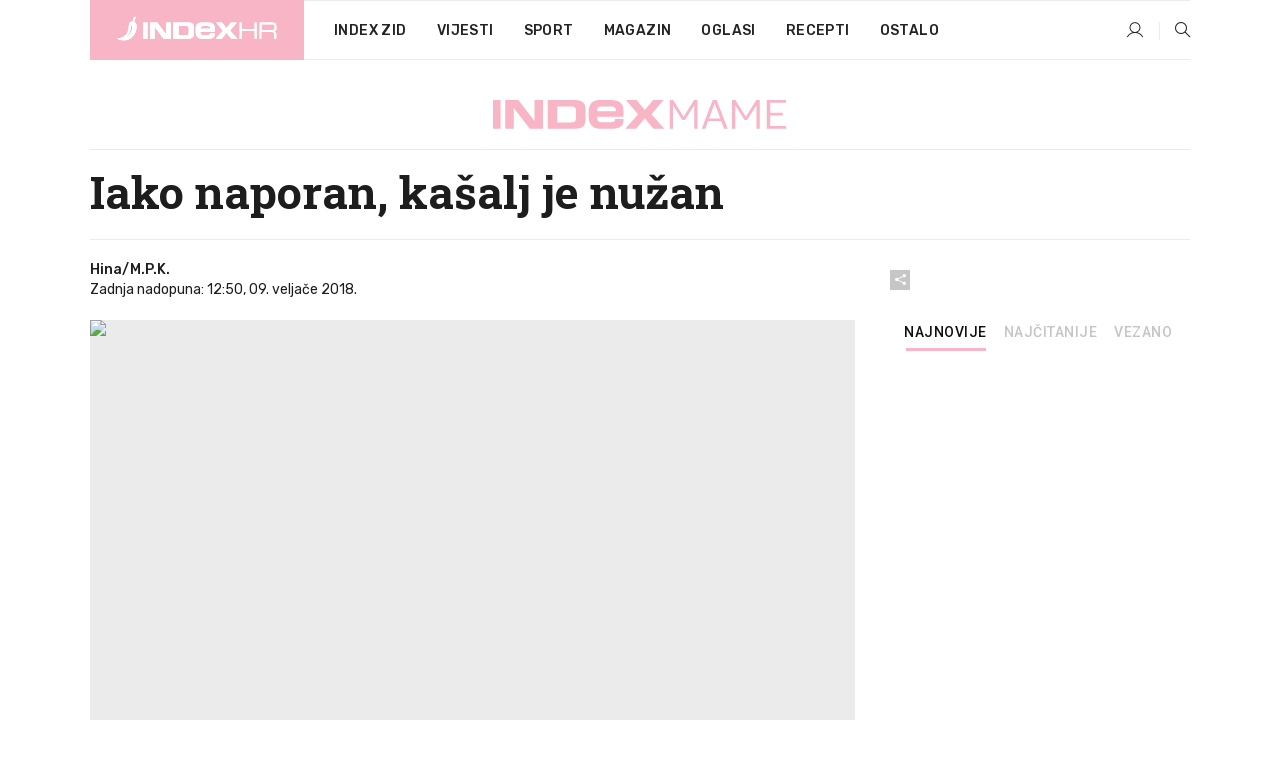

--- FILE ---
content_type: text/html; charset=utf-8
request_url: https://dev2.index.hr/mame/clanak/iako-naporan-kasalj-je-nuzan/1024900.aspx
body_size: 24677
content:


<!DOCTYPE html>
<html lang="hr">
<head>
    <!--detect slow internet connection-->
<script type="text/javascript">
    var IS_SLOW_INTERNET = false;
    var SLOW_INTERNET_THRESHOLD = 5000;//ms
    var slowLoadTimeout = window.setTimeout(function () {
        IS_SLOW_INTERNET = true;
    }, SLOW_INTERNET_THRESHOLD);

    window.addEventListener('load', function () {
        window.clearTimeout(slowLoadTimeout);
    }, false);
</script>

    <meta charset="utf-8" />
    <meta name="viewport" content="width=device-width,height=device-height, initial-scale=1.0">
    <title>Iako naporan, kašalj je nužan - Index.hr</title>
    <!--todo: remove on production-->
    <meta name="description" content="SVIMA se to dogodilo, ležite u krevetu i samo što niste usnuli kada vas trgne kašalj.">
    <meta property="fb:app_id" content="216060115209819">
    <meta name="robots" content="max-image-preview:large">
    <meta name="referrer" content="no-referrer-when-downgrade">

    <link rel="preload" href="//micro.rubiconproject.com/prebid/dynamic/26072.js" as="script" />
    <link rel="preload" href="https://pagead2.googlesyndication.com/tag/js/gpt.js" as="script" />

     <!--adblock detection-->
<script src="/Scripts/adblockDetect/ads.js"></script>
    

<script>
    window.constants = window.constants || {};
    window.constants.statsServiceHost = 'https://stats.index.hr';
    window.constants.socketsHost = 'https://dev-sockets.index.hr';
    window.constants.chatHost = 'https://dev3.index.hr';
    window.constants.interactiveHost = 'https://dev1.index.hr';
    window.constants.ssoAuthority = 'https://dev-sso.index.hr/';
</script>

    <link rel='preconnect' href='https://fonts.googleapis.com' crossorigin>
    <link href="https://fonts.googleapis.com/css2?family=Roboto+Slab:wght@400;500;700;800&family=Roboto:wght@300;400;500;700;900&family=Rubik:wght@300;400;500;600;700&family=EB+Garamond:wght@600;700;800" rel="preload" as="style">
    <link href="https://fonts.googleapis.com/css2?family=Roboto+Slab:wght@400;500;700;800&family=Roboto:wght@300;400;500;700;900&family=Rubik:wght@300;400;500;600;700&family=EB+Garamond:wght@600;700;800" rel="stylesheet">

    

        <link href="/Content/desktop-bundle.min.css?v=37d2531d-d227-40bb-ab00-7ad041b0598a" rel="preload" as="style" />
        <link href="/Content/desktop-bundle.min.css?v=37d2531d-d227-40bb-ab00-7ad041b0598a" rel="stylesheet" />

    <link href="/Scripts/desktop-bundle.min.js?v=37d2531d-d227-40bb-ab00-7ad041b0598a" rel="preload" as="script" />
    <script src="/Scripts/desktop-bundle.min.js?v=37d2531d-d227-40bb-ab00-7ad041b0598a"></script>

        <!--recover ads, if adblock detected-->
<!--adpushup recovery-->
<script data-cfasync="false" type="text/javascript">
    if (!accountService.UserHasPremium()) {
        (function (w, d) { var s = d.createElement('script'); s.src = '//delivery.adrecover.com/41144/adRecover.js'; s.type = 'text/javascript'; s.async = true; (d.getElementsByTagName('head')[0] || d.getElementsByTagName('body')[0]).appendChild(s); })(window, document);
    }
</script>


    <script>
        if (accountService.UserHasPremium()) {
            const style = document.createElement('style');
            style.textContent = `
                .js-slot-container,
                .js-slot-loader,
                .reserve-height {
                    display: none !important;
                }
            `;
            document.head.appendChild(style);
        }
    </script>

    
<script>
    !function (e, o, n, i) { if (!e) { e = e || {}, window.permutive = e, e.q = []; var t = function () { return ([1e7] + -1e3 + -4e3 + -8e3 + -1e11).replace(/[018]/g, function (e) { return (e ^ (window.crypto || window.msCrypto).getRandomValues(new Uint8Array(1))[0] & 15 >> e / 4).toString(16) }) }; e.config = i || {}, e.config.apiKey = o, e.config.workspaceId = n, e.config.environment = e.config.environment || "production", (window.crypto || window.msCrypto) && (e.config.viewId = t()); for (var g = ["addon", "identify", "track", "trigger", "query", "segment", "segments", "ready", "on", "once", "user", "consent"], r = 0; r < g.length; r++) { var w = g[r]; e[w] = function (o) { return function () { var n = Array.prototype.slice.call(arguments, 0); e.q.push({ functionName: o, arguments: n }) } }(w) } } }(window.permutive, "cd150efe-ff8f-4596-bfca-1c8765fae796", "b4d7f9ad-9746-4daa-b552-8205ef41f49d", { "consentRequired": true });
    window.googletag = window.googletag || {}, window.googletag.cmd = window.googletag.cmd || [], window.googletag.cmd.push(function () { if (0 === window.googletag.pubads().getTargeting("permutive").length) { var e = window.localStorage.getItem("_pdfps"); window.googletag.pubads().setTargeting("permutive", e ? JSON.parse(e) : []); var o = window.localStorage.getItem("permutive-id"); o && (window.googletag.pubads().setTargeting("puid", o), window.googletag.pubads().setTargeting("ptime", Date.now().toString())), window.permutive.config.viewId && window.googletag.pubads().setTargeting("prmtvvid", window.permutive.config.viewId), window.permutive.config.workspaceId && window.googletag.pubads().setTargeting("prmtvwid", window.permutive.config.workspaceId) } });
    
</script>
<script async src="https://b4d7f9ad-9746-4daa-b552-8205ef41f49d.edge.permutive.app/b4d7f9ad-9746-4daa-b552-8205ef41f49d-web.js"></script>


    

<script type="text/javascript" src="https://dev1.index.hr/js/embed/interactive.min.js"></script>
<script>
    var $inin = $inin || {};

    $inin.config = {
        log: false,
        enabled: false
    }

    var $ininque = $ininque || [];

    var userPPID = accountService.GetUserPPID();

    if (userPPID){
        $inin.setClientUserId(userPPID);
    }

    $inin.enable();
</script>

    <!-- Global site tag (gtag.js) - Google Analytics -->
<script type="didomi/javascript" async src="https://www.googletagmanager.com/gtag/js?id=G-5ZTNWH8GVX"></script>
<script>
    window.dataLayer = window.dataLayer || [];
    function gtag() { dataLayer.push(arguments); }
    gtag('js', new Date());

    gtag('config', 'G-5ZTNWH8GVX');
</script>

        <script src="https://freshatl.azurewebsites.net/js/fresh-atl.js" async></script>

    <script>
        var googletag = googletag || {};
        googletag.cmd = googletag.cmd || [];
    </script>

    
        


<!-- Make sure this is inserted before your GPT tag -->
<script>
    var amazonAdSlots = [];

    amazonAdSlots.push({
        slotID: 'DA_L',
        slotName: '/21703950087/DA_mame_L',
        sizes: [[300, 250]]
    });

    amazonAdSlots.push({
        slotID: 'DA_R',
        slotName: '/21703950087/DA_mame_R',
        sizes: [[300, 250]]
    });

    amazonAdSlots.push({
        slotID: 'DA3',
        slotName: '/21703950087/DA3_mame',
        sizes: [[300, 250], [300, 600]]
    });

    amazonAdSlots.push({
        slotID: 'DA4',
        slotName: '/21703950087/DA4_mame',
        sizes: [[970, 90], [728, 90], [970, 250]]
    });


            amazonAdSlots.push({
                slotID: 'dfp-DIA',
                slotName: '/21703950087/DIA_mame',
                sizes: [[761, 152], [760, 200], [300, 250], [620, 350], [760, 150]]
            });

            amazonAdSlots.push({
                slotID: 'DA4',
                slotName: '/21703950087/DA_long',
                sizes: [[300, 250]]
            });
        </script>



    

<script type="text/javascript">
    window.gdprAppliesGlobally = true; (function () {
        function a(e) {
            if (!window.frames[e]) {
                if (document.body && document.body.firstChild) { var t = document.body; var n = document.createElement("iframe"); n.style.display = "none"; n.name = e; n.title = e; t.insertBefore(n, t.firstChild) }
                else { setTimeout(function () { a(e) }, 5) }
            }
        } function e(n, r, o, c, s) {
            function e(e, t, n, a) { if (typeof n !== "function") { return } if (!window[r]) { window[r] = [] } var i = false; if (s) { i = s(e, t, n) } if (!i) { window[r].push({ command: e, parameter: t, callback: n, version: a }) } } e.stub = true; function t(a) {
                if (!window[n] || window[n].stub !== true) { return } if (!a.data) { return }
                var i = typeof a.data === "string"; var e; try { e = i ? JSON.parse(a.data) : a.data } catch (t) { return } if (e[o]) { var r = e[o]; window[n](r.command, r.parameter, function (e, t) { var n = {}; n[c] = { returnValue: e, success: t, callId: r.callId }; a.source.postMessage(i ? JSON.stringify(n) : n, "*") }, r.version) }
            }
            if (typeof window[n] !== "function") { window[n] = e; if (window.addEventListener) { window.addEventListener("message", t, false) } else { window.attachEvent("onmessage", t) } }
        } e("__tcfapi", "__tcfapiBuffer", "__tcfapiCall", "__tcfapiReturn"); a("__tcfapiLocator"); (function (e) {
            var t = document.createElement("script"); t.id = "spcloader"; t.type = "text/javascript"; t.async = true; t.src = "https://sdk.privacy-center.org/" + e + "/loader.js?target=" + document.location.hostname; t.charset = "utf-8"; var n = document.getElementsByTagName("script")[0]; n.parentNode.insertBefore(t, n)
        })("02757520-ed8b-4c54-8bfd-4a5f5548de98")
    })();</script>


<!--didomi-->
<!--end-->


    <script>
        googletag.cmd.push(function() {
                
    googletag.pubads().setTargeting('rubrika', 'mame');
    googletag.pubads().setTargeting('articleId', '1024900');
    googletag.pubads().setTargeting('Rijeci_iz_naslova', ["iako","naporan","kašalj","nužan"]);
    googletag.pubads().setTargeting('chat', 'no');
    googletag.pubads().setTargeting('paragrafX', '11');

    ;


            googletag.pubads().setTargeting('podrubrikaId', ["1673"]);
        

            googletag.pubads().setTargeting('authorId', ["270"]);
        

            googletag.pubads().setTargeting('tagId', ["28356","46796","49393","451535"]);
        ;
        });
    </script>

    
<script>
    var mainIndexDomainPath = "https://www.index.hr" + window.location.pathname;

    googletag.cmd.push(function () {
        googletag.pubads().disableInitialLoad();
        googletag.pubads().enableSingleRequest();
        googletag.pubads().collapseEmptyDivs(true);
        googletag.pubads().setTargeting('projekt', 'index');
        googletag.pubads().setTargeting('referer', '');
        googletag.pubads().setTargeting('hostname', 'dev2.index.hr');
        googletag.pubads().setTargeting('ar_1', 'false');
        googletag.pubads().setTargeting('ab_test', '');
        googletag.pubads().setTargeting('prebid', 'demand manager');

        if ('cookieDeprecationLabel' in navigator) {
            navigator.cookieDeprecationLabel.getValue().then((label) => {
                googletag.pubads().setTargeting('TPC', label);
            });
        }
        else {
            googletag.pubads().setTargeting('TPC', 'none');
        }

    });

    googleTagService.AddSlotRenderEndedListener();
</script>
    <script type='text/javascript' src='//static.criteo.net/js/ld/publishertag.js'></script>

    <meta property="og:title" content="Iako naporan, ka&#x161;alj je nu&#x17E;an" />
    <meta property="og:description" content="SVIMA se to dogodilo, le&#x17E;ite u krevetu i samo &#x161;to niste usnuli kada vas trgne ka&#x161;alj." />
    <meta property="og:image" content="https://ip.index.hr/remote/bucket.index.hr/b/index/images2/40538894_ml.jpg?fb_wtrmrk=mame.jpg&amp;width=1200&amp;height=630&amp;mode=crop&amp;format=png" />
    <meta property="og:image:width" content="1200" />
    <meta property="og:image:height" content="630" />

    <meta name="twitter:card" content="summary_large_image">
    <meta name="twitter:site" content="@indexhr">
    <meta name="twitter:title" content="Iako naporan, ka&#x161;alj je nu&#x17E;an">
    <meta name="twitter:description" content="SVIMA se to dogodilo, le&#x17E;ite u krevetu i samo &#x161;to niste usnuli kada vas trgne ka&#x161;alj.">
    <meta name="twitter:image" content="https://ip.index.hr/remote/bucket.index.hr/b/index/images2/40538894_ml.jpg?fb_wtrmrk=mame.jpg&amp;width=1200&amp;height=630&amp;mode=crop&amp;format=png">

    <script type="application/ld&#x2B;json">
        {"@context":"https://schema.org","@type":"WebSite","name":"Index.hr","potentialAction":{"@type":"SearchAction","target":"https://www.index.hr/trazi.aspx?upit={search_term_string}","query-input":"required name=search_term_string"},"url":"https://www.index.hr/"}
    </script>
    <script type="application/ld&#x2B;json">
        {"@context":"https://schema.org","@type":"Organization","name":"Index.hr","sameAs":["https://www.facebook.com/index.hr/","https://twitter.com/indexhr","https://www.youtube.com/channel/UCUp6H4ko32XqnV_6MOPunBA"],"url":"https://www.index.hr/","logo":{"@type":"ImageObject","url":"https://www.index.hr/Content/img/logo/index_logo_112x112.png"}}
    </script>

    <!-- Meta Pixel Code -->
<script>
    !function (f, b, e, v, n, t, s) {
        if (f.fbq) return; n = f.fbq = function () {
            n.callMethod ?
                n.callMethod.apply(n, arguments) : n.queue.push(arguments)
        };
        if (!f._fbq) f._fbq = n; n.push = n; n.loaded = !0; n.version = '2.0';
        n.queue = []; t = b.createElement(e); t.async = !0;
        t.src = v; s = b.getElementsByTagName(e)[0];
        s.parentNode.insertBefore(t, s)
    }(window, document, 'script',
        'https://connect.facebook.net/en_US/fbevents.js');
    fbq('init', '1418122964915670');
    fbq('track', 'PageView');
</script>
<noscript>
    <img height="1" width="1" style="display:none"
         src="https://www.facebook.com/tr?id=1418122964915670&ev=PageView&noscript=1" />
</noscript>
<!-- End Meta Pixel Code -->


    <script src="https://apetite.index.hr/bundles/apetite.js"></script>
    <script>
        var apetite = new AnalyticsPetite({ host: 'https://apetite.index.hr' });
        
                        apetite.setCategory('mame');
                        apetite.setArticleId('a-1024900');

        apetite.collect();
    </script>

    
    <link href="/Content/bootstrap-rating.css" rel="stylesheet" />
    <script async src='https://www.google.com/recaptcha/api.js'></script>

        <link rel="canonical" href="https://dev2.index.hr/mame/clanak/iako-naporan-kasalj-je-nuzan/1024900.aspx">
        <link rel="alternate" href="https://dev2.index.hr/mobile/mame/clanak/iako-naporan-kasalj-je-nuzan/1024900.aspx">

    <link rel="og:url" href="https://dev2.index.hr/clanak.aspx?id=1024900">


        <link rel="amphtml" href="https://dev2.index.hr/amp/mame/clanak/iako-naporan-kasalj-je-nuzan/1024900.aspx">

    <meta property="og:type" content="article" />
    <meta property="og:url" content="https://dev2.index.hr/clanak.aspx?id=1024900">

    <script type="application/ld&#x2B;json">
        {"@context":"https://schema.org","@type":"WebPage","name":"Iako naporan, kašalj je nužan","description":"SVIMA se to dogodilo, ležite u krevetu i samo što niste usnuli kada vas trgne kašalj.","url":"https://www.index.hr/","publisher":{"@type":"Organization","name":"Index.hr","sameAs":["https://www.facebook.com/index.hr/","https://twitter.com/indexhr","https://www.youtube.com/channel/UCUp6H4ko32XqnV_6MOPunBA"],"url":"https://www.index.hr/","logo":{"@type":"ImageObject","url":"https://www.index.hr/Content/img/logo/index_logo_112x112.png"}}}
    </script>
    <script type="application/ld&#x2B;json">
        {"@context":"https://schema.org","@type":"BreadcrumbList","itemListElement":[{"@type":"ListItem","name":"Index.hr","item":{"@type":"Thing","@id":"https://www.index.hr"},"position":1},{"@type":"ListItem","name":"Mame","item":{"@type":"Thing","@id":"https://www.index.hr/mame"},"position":2},{"@type":"ListItem","name":"Iako naporan, kašalj je nužan","item":{"@type":"Thing","@id":"https://www.index.hr/mame/clanak/iako-naporan-kasalj-je-nuzan/1024900.aspx"},"position":3}]}
    </script>
    <script type="application/ld&#x2B;json">
        {"@context":"https://schema.org","@type":"NewsArticle","name":"Iako naporan, kašalj je nužan","description":"SVIMA se to dogodilo, ležite u krevetu i samo što niste usnuli kada vas trgne kašalj.","image":{"@type":"ImageObject","url":"https://ip.index.hr/remote/bucket.index.hr/b/index/images2/40538894_ml.jpg","height":1063,"width":1200},"mainEntityOfPage":{"@type":"WebPage","name":"Iako naporan, kašalj je nužan","description":"SVIMA se to dogodilo, ležite u krevetu i samo što niste usnuli kada vas trgne kašalj.","url":"https://www.index.hr/mame/clanak/iako-naporan-kasalj-je-nuzan/1024900.aspx","publisher":{"@type":"Organization","name":"Index.hr","sameAs":["https://www.facebook.com/index.hr/","https://twitter.com/indexhr","https://www.youtube.com/channel/UCUp6H4ko32XqnV_6MOPunBA"],"url":"https://www.index.hr/","logo":{"@type":"ImageObject","url":"https://www.index.hr/Content/img/logo/index_logo_112x112.png"}}},"url":"https://www.index.hr/mame/clanak/iako-naporan-kasalj-je-nuzan/1024900.aspx","author":{"@type":"Organization","name":"Index.hr","sameAs":["https://www.facebook.com/index.hr/","https://twitter.com/indexhr","https://www.youtube.com/channel/UCUp6H4ko32XqnV_6MOPunBA"],"url":"https://www.index.hr/","logo":{"@type":"ImageObject","url":"https://www.index.hr/Content/img/logo/index_logo_112x112.png"}},"dateModified":"2018-02-09","datePublished":"2018-02-09","headline":"Iako naporan, kašalj je nužan","isAccessibleForFree":true,"keywords":"prehlada,dječje bolesti,kašalj,respiratorne bolesti","publisher":{"@type":"Organization","name":"Index.hr","sameAs":["https://www.facebook.com/index.hr/","https://twitter.com/indexhr","https://www.youtube.com/channel/UCUp6H4ko32XqnV_6MOPunBA"],"url":"https://www.index.hr/","logo":{"@type":"ImageObject","url":"https://www.index.hr/Content/img/logo/index_logo_112x112.png"}},"isPartOf":{"@type":["NewsArticle"],"name":"Index.hr","productID":"CAoiEN-u-SQZulOA8lpEXJtZjRU:index_premium"}}
    </script>

    <script src="https://cdnjs.cloudflare.com/ajax/libs/fingerprintjs2/1.6.1/fingerprint2.min.js"></script>

        <link rel="preload" as="image" imagesrcset="https://ip.index.hr/remote/bucket.index.hr/b/index/images2/40538894_ml.jpg?width=765&amp;height=678">

        <script type="text/javascript">
            window._taboola = window._taboola || [];
            _taboola.push({ article: 'auto' });
            !function (e, f, u, i) {
                if (!document.getElementById(i)) {
                    e.async = 1;
                    e.src = u;
                    e.id = i;
                    f.parentNode.insertBefore(e, f);
                }
            }(document.createElement('script'),
                document.getElementsByTagName('script')[0],
                '//cdn.taboola.com/libtrc/indexhr-en/loader.js',
                'tb_loader_script');
            if (window.performance && typeof window.performance.mark == 'function') { window.performance.mark('tbl_ic'); }
        </script>

    <script>
        bridPlayerService.AddKeyValueIntoMacros('rubrika', 'mame');
        bridPlayerService.AddKeyValueIntoMacros('projekt', 'index');
    </script>

</head>
<body>
    <script>
    window.fbAsyncInit = function () {
        FB.init({
            appId: '216060115209819',
            xfbml: true,
            version: 'v19.0'
        });
    };
</script>
<script async defer crossorigin="anonymous" src="https://connect.facebook.net/hr_HR/sdk.js"></script>
    <!--OpenX-->
<iframe src="//u.openx.net/w/1.0/pd?ph=&cb=1e3cba7e-b01a-4e83-811f-c6442b541814&gdpr=1&gdpr_consent=2" style="display:none;width:0;height:0;border:0; border:none;"></iframe>

        




    <div class="main-container no-padding main-content-bg">
                

<div class="google-billboard-top">
    <!-- /21703950087/DB1 -->
    <div id='DB1' class="js-slot-container" data-css-class="google-box bottom-margin-60">
        <script>
            googletag.cmd.push(function () {
                googletag.defineSlot('/21703950087/DB1', [[970, 250], [970, 500], [970, 90], [728, 90], [800, 250], [1, 1]], 'DB1').addService(googletag.pubads());

                googletag.display('DB1');
            });
        </script>
    </div>
</div>

    </div>

    


<header class="main-menu-container">
    <div class="float-menu no-height" style="" menu-fix-top>
        <div class="main-container no-height clearfix">
            <div class="main-menu no-height">
                    <h1 class="js-logo logo mame-gradient-bg">
                        <img class="main" src="/Content/img/logo/index_main.svg" alt="index.hr" />
                        <img class="small" src="/Content/img/logo/paprika_logo.svg" alt="index.hr" />
                        <a class="homepage-link" href="/" title="index.hr"> </a>
                    </h1>
                <nav class="menu-holder clearfix" aria-label="Glavna navigacija">
                    <ul>
                        <li>
                            <a class="main-text-hover no-drop" href="/zid"> Index Zid</a>
                        </li>

                        <li>
                            <a class="vijesti-text-hover" href="/vijesti">
                                Vijesti
                            </a>
                        </li>
                        <li>
                            <a class="sport-text-hover" href="/sport">
                                Sport
                            </a>
                        </li>
                        <li class="menu-drop">
                            <span class="expandable magazin-text-hover">Magazin</span>
                            <ul class="dropdown-content display-none">
                                <li class="magazin-bg-hover">
                                    <a href="/magazin">
                                        Magazin
                                    </a>
                                </li>
                                <li class="shopping-bg-gradient-hover">
                                    <a href="/shopping">
                                        Shopping
                                    </a>
                                </li>
                                <li class="ljubimci-bg-hover">
                                    <a href="/ljubimci">
                                        Ljubimci
                                    </a>
                                </li>
                                <li class="food-bg-hover">
                                    <a href="/food">
                                        Food
                                    </a>
                                </li>
                                <li class="mame-bg-hover">
                                    <a href="/mame">
                                        Mame
                                    </a>
                                </li>
                                <li class="auto-bg-gradient-hover">
                                    <a href="/auto">
                                        Auto
                                    </a>
                                </li>
                                <li class="fit-bg-hover">
                                    <a href="/fit">
                                        Fit
                                    </a>
                                </li>
                                <li class="chill-bg-hover">
                                    <a href="/chill">
                                        Chill
                                    </a>
                                </li>
                                <li class="horoskop-bg-hover">
                                    <a href="/horoskop">
                                        Horoskop
                                    </a>
                                </li>
                            </ul>
                        </li>
                        <li>
                            <a class="oglasi-text-hover" href="https://www.index.hr/oglasi">
                                Oglasi
                            </a>
                        </li>
                        <li>
                            <a class="recepti-text-hover" href="https://recepti.index.hr">
                                Recepti
                            </a>
                        </li>
                        <li class="menu-drop">
                            <span class="expandable">Ostalo</span>
                            <ul class="dropdown-content ostalo display-none">
                                <li class="main-bg-hover">
                                    <a href="https://jobs.index.hr/">
                                        Zaposli se na Indexu
                                    </a>
                                </li>
                                <li class="lajkhr-bg-hover">
                                    <a href="https://www.index.hr/lajk/">
                                        Lajk.hr
                                    </a>
                                </li>
                                <li class="vjezbe-bg-hover">
                                    <a href="https://vjezbe.index.hr">
                                        Vježbe
                                    </a>
                                </li>
                                <li class="main-bg-hover">
                                    <a href="/info/tecaj">
                                        Tečaj
                                    </a>
                                </li>
                                <li class="main-bg-hover">
                                    <a href="/info/tv">
                                        TV program
                                    </a>
                                </li>
                                <li class="main-bg-hover">
                                    <a href="/info/kino">
                                        Kino
                                    </a>
                                </li>
                                <li class="main-bg-hover">
                                    <a href="/info/vrijeme">
                                        Vrijeme
                                    </a>
                                </li>
                                <li class="kalendar-bg-hover">
                                    <a href="/kalendar">
                                        Kalendar
                                    </a>
                                </li>
                            </ul>
                        </li>
                    </ul>
                    <ul class="right-part">
                        <li id="login-menu" class="menu-drop">
                            


<div id="menu-login"
     v-scope
     v-cloak
     @mounted="onLoad">
    <div v-if="userInfo !== null && userInfo.IsLoggedIn === true">
        <div class="user-menu expandable no-padding">
            <div v-if="userInfo.ProfileImage === null" class="initials-holder separator center-aligner">
                <div class="initials center-aligner">
                    {{userInfo.Initials}}
                </div>
                <div class="user-firstname">
                    {{userInfo.FirstName}}
                </div>
            </div>

            <div v-if="userInfo.ProfileImage !== null" class="avatar separator center-aligner">
                <img :src="'https://ip.index.hr/remote/bucket.index.hr/b/index/' + userInfo.ProfileImage + '?width=20&height=20&mode=crop'" />
                <div class="user-firstname">
                    {{userInfo.FirstName}}
                </div>
            </div>
        </div>
        <ul class="dropdown-content display-none">
            <li class="main-bg-hover">
                <a href="/profil">Moj profil</a>
            </li>
            <li class="main-bg-hover">
                <a :href="'https://dev-sso.index.hr/' + 'account/dashboard?redirect_hint=' + 'https%3A%2F%2Fdev2.index.hr%2Fmame%2Fclanak%2Fiako-naporan-kasalj-je-nuzan%2F1024900.aspx'">Upravljanje računom</a>
            </li>
            <li class="main-bg-hover">
                <a @click="logout">Odjavite se</a>
            </li>
        </ul>
    </div>

    <div v-if="userInfo === null || userInfo.IsLoggedIn === false" @click="login" class="user-menu no-padding">
        <div class="login-btn separator">
            <i class="index-user-alt"></i>
        </div>
    </div>
</div>

<script>
    PetiteVue.createApp({
        userInfo: {},
        onLoad() {
            var self = this;

            var userInfoCookie = accountService.GetUserInfo();

            var userHasPremium = accountService.UserHasPremium();
            googleEventService.CreateCustomEventGA4("user_data", "has_premium", userHasPremium);

            if (userInfoCookie != null) {
                if (userInfoCookie.HasPremium === undefined) {
                    accountService.DeleteMetaCookie();

                    accountService.CreateMetaCookie()
                    .then(function (response) {
                        self.userInfo = accountService.GetUserInfo();
                    });
                }
                else if (userInfoCookie.IsLoggedIn === true) {
                    userApiService.getPremiumStatus()
                    .then(function (response) {
                        if (response.data.HasPremium != userInfoCookie.HasPremium) {
                            accountService.DeleteMetaCookie();

                            accountService.CreateMetaCookie()
                            .then(function (response) {
                                self.userInfo = accountService.GetUserInfo();
                            });
                        }
                    });
                }
                else {
                    self.userInfo = accountService.GetUserInfo();
                }
            }
            else {
                accountService.CreateMetaCookie()
                .then(function (response) {
                    self.userInfo = accountService.GetUserInfo();
                });
            }
        },
        login() {
            globalDirectives.ShowLoginPopup()
        },
        logout() {
            accountService.Logout('/profil/odjava')
        }
    }).mount("#menu-login");
</script>

                        </li>
                        <li>
                            <a href="/trazi.aspx" class="menu-icon btn-open-search"><i class="index-magnifier"></i></a>
                        </li>
                    </ul>
                </nav>
            </div>
        </div>
    </div>

        



</header>


        <div class="dfp-left-column">
            

<!-- /21703950087/D_sky_L -->
<div id='D_sky_L' class="js-slot-container" data-css-class="google-box">
    <script>
        googletag.cmd.push(function () {
            googletag.defineSlot('/21703950087/D_sky_L', [[300, 600], [160, 600]], 'D_sky_L').addService(googletag.pubads());
            googletag.display('D_sky_L');
        });
    </script>
</div>
        </div>

    <main>
        







    


<div class="js-slot-container" data-has-close-btn="true">
    <div class="js-slot-close-btn dfp-close-btn dfp-close-btn-fixed display-none">
        <div class="close-btn-creative">
            <i class="index-close"></i>
        </div>
    </div>

    <!-- /21703950087/D_sticky -->
    <div id='D_sticky' class="js-slot-holder" data-css-class="google-box bottom-sticky">
        <script>
            googletag.cmd.push(function () {
                googletag.defineSlot('/21703950087/D_sticky_all', [[1200, 150], [728, 90], [970, 250], [970, 90], [1, 1]], 'D_sticky').addService(googletag.pubads());

                googletag.display('D_sticky');
            });
        </script>
    </div>
</div>



<style>
    .main-container {
        max-width: 1140px;
    }

    .dfp-left-column {
        margin-right: 570px;
    }

    .dfp-right-column {
        margin-left: 570px;
    }
</style>

<article class="article-container"  data-breakrows="11" data-author="[270]">
    <div class="article-header-code">
        
    </div>

    <div class="article-holder main-container main-content-bg higher-content-s">




            

<a href="/mame" class="header-banner-container">
    <img src="/Content/img/logo/index_color_mame.svg" />
</a>


        <header class="article-title-holder">
            


<h1 class="mame-text-parsed title js-main-title">
    Iako naporan, kašalj je nužan
</h1>

<div class="article-info flex">
    <div class="author-holder flex">

        <div class="flex-1">
                <div class="author-name flex">
                    Hina/M.P.K. 

                </div>

            <div>
                Zadnja nadopuna: 12:50, 09. velja&#x10D;e 2018.
            </div>
        </div>
    </div>
    <div class="social-holder flex">
        <div class="other"><i class="index-share"></i></div>
        


<div class="share-buttons-holder display-none clearfix">
    <div class="facebook-bg share-button" share-button data-share-action="facebook" data-article-id="1024900" data-facebook-url="https://dev2.index.hr/clanak.aspx?id=1024900">
        <i class="index-facebook"></i>
    </div>

    <script type="text/javascript" async src="https://platform.twitter.com/widgets.js"></script>
    <a class="share-button x-bg" share-button data-share-action="twitter" data-article-id="1024900" href="https://twitter.com/intent/tweet?url=https://dev2.index.hr/clanak.aspx?id=1024900&via=indexhr&text=Iako naporan, ka&#x161;alj je nu&#x17E;an&size=large">
        <i class="index-x"></i>
    </a>

    <script type="text/javascript" async defer src="//assets.pinterest.com/js/pinit.js"></script>

    <a class="share-button pinterest-bg pin-it-button" share-button data-share-action="pinterest" data-article-id="1024900" href="http://pinterest.com/pin/create/button/?url=https://dev2.index.hr/clanak.aspx?id=1024900&media=https://ip.index.hr/remote/bucket.index.hr/b/index/images2/40538894_ml.jpg&description=Iako naporan, ka&#x161;alj je nu&#x17E;an" data-pin-custom="true">
        <i class="index-pinterest"></i>
    </a>

    <a class="share-button gplus-bg" share-button data-share-action="gplus" data-article-id="1024900" href="https://plus.google.com/share?url=https://dev2.index.hr/clanak.aspx?id=1024900" onclick="javascript:window.open(this.href,'', 'menubar=no,toolbar=no,resizable=yes,scrollbars=yes,height=600,width=400');return false;">
        <i class="index-gplus"></i>
    </a>

    <a class="share-button linkedin-bg" share-button data-share-action="linkedin" data-article-id="1024900" href="https://www.linkedin.com/shareArticle?mini=true&url=https://dev2.index.hr/clanak.aspx?id=1024900&title=Iako naporan, ka&#x161;alj je nu&#x17E;an&summary=SVIMA se to dogodilo, le&#x17E;ite u krevetu i samo &#x161;to niste usnuli kada vas trgne ka&#x161;alj.&source=Index.hr" onclick="javascript:window.open(this.href,'', 'menubar=no,toolbar=no,resizable=yes,scrollbars=yes,height=400,width=600');return false;">
        <i class="index-linkedIn"></i>
    </a>

    <a class="share-button mail-bg" share-button data-share-action="mail" data-article-id="1024900" href="mailto:?subject=Iako naporan, ka&#x161;alj je nu&#x17E;an&body=https%3A%2F%2Fdev2.index.hr%2Fclanak.aspx%3Fid%3D1024900" target="_blank">
        <i class="index-mail"></i>
    </a>

    <div class="share-button btn-close">
        <i class="index-close"></i>
    </div>
</div>
    </div>
</div>


        </header>

        <div class="top-part flex">
            <div class="left-part">
                        

<figure class="img-container">
        <div class="img-holder" style="padding-bottom: 88.63%;">
            <img class="img-responsive" src="https://ip.index.hr/remote/bucket.index.hr/b/index/images2/40538894_ml.jpg?width=765&amp;height=678" alt="Iako naporan, ka&#x161;alj je nu&#x17E;an" />
        </div>

</figure>

                <div class="content-holder">
                            

<div class="js-slot-container" data-css-class="dfp-inarticle" data-disclaimer="true">
    <span class="js-slot-disclaimer ad-unit-text display-none">
        Tekst se nastavlja ispod oglasa
    </span>

    <div class="flex no-margin double">
        <!-- /21703950087/DA_top_L -->
        <div id="DA_top_L" class="no-margin">
            <script>
                googletag.cmd.push(function () {
                    googletag.defineSlot('/21703950087/DA_top_L', [[300, 250], [1, 1]], 'DA_top_L').addService(googletag.pubads());

                    googletag.display('DA_top_L');
                });
            </script>
        </div>

        <!-- /21703950087/DA_top_R -->
        <div id="DA_top_R" class="no-margin">
            <script>
                googletag.cmd.push(function () {
                    googletag.defineSlot('/21703950087/DA_top_R', [[300, 250], [1, 1]], 'DA_top_R').addService(googletag.pubads());

                    googletag.display('DA_top_R');
                });
            </script>
        </div>
    </div>
</div>


                    <div class="text-holder">
                            

<section class="text mame-link-underline js-smartocto" aria-label="Tekst članka">
    <p><span style="color: rgb(128, 128, 128);">Foto: 123rf</span></p>
<p>SVIMA se to dogodilo, ležite u krevetu i samo što niste usnuli kada vas trgne kašalj. A ako je u pitanju respiratorna infekcija, dobri su izgledi da ćete kašljući provesti pola noći.&nbsp;</p>
<p>Koliko god to bilo naporno, kašalj ima svoju svrhu, kažu liječnici.&nbsp;</p>
<p>Kašalj je važan i složen refleks potaknut nečim što nadražuje grlo ili dišne puteve, poput čestica prašine ili sluzi.</p>
<p>Kašljem koji služi tome da iz organizma izbaci ono što ga nadražuje, upravlja produžena moždina, dio živčanog sustava s centrima koji kontroliraju automatske vitalne funkcije, poput disanja ili krvnog tlaka. Svjesno razmišljanje za kašalj nije potrebno.</p>
<p>I zato samo kašljite, kaže liječnica Sabine Gehrke-Beck iz berlinske bolnice Charite. "I tako ga ne možete efikasno suspregnuti."</p>

<div class="js-slot-container reserve-height-with-disclaimer" data-css-class="dfp-inarticle" data-disclaimer="true" data-css-remove-after-render="reserve-height-with-disclaimer">
        <div class="js-slot-loader main-loader center-aligner">
            <div class="loader-animation"><div></div><div></div><div></div><div></div></div>
        </div>

    <span class="js-slot-disclaimer ad-unit-text display-none">
        Tekst se nastavlja ispod oglasa
    </span>

    <div class="flex no-margin double">
        <!-- /21703950087/DA_L -->
        <div id="DA_L" class="no-margin">
            <script>
                googletag.cmd.push(function () {
                    var slot = googletag.defineSlot('/21703950087/DA_L', [[320, 180], [300, 170], [250, 250], [200, 200], [320, 100], [300, 250], [300, 100], [300, 50], [1, 1]], 'DA_L').addService(googletag.pubads());

                    if ('True' == 'True') {
                        slot.setCollapseEmptyDiv(true, false);
                    }

                    googletag.display('DA_L');
                });
            </script>
        </div>

        <!-- /21703950087/DA_R -->
        <div id="DA_R" class="no-margin">
            <script>
                googletag.cmd.push(function () {
                    var slot = googletag.defineSlot('/21703950087/DA_R', [[320, 180], [300, 170], [250, 250], [200, 200], [320, 100], [300, 250], [300, 100], [300, 50], [1, 1]], 'DA_R').addService(googletag.pubads());

                    if ('True' == 'True') {
                        slot.setCollapseEmptyDiv(true, false);
                    }

                    googletag.display('DA_R');
                });
            </script>
        </div>
    </div>
</div>

<p>Nema dokaza ni da su navodno najsnažniji lijekovi za suzbijanje kašlja, poput kodeina, imalo učinkovitiji od placeba, kaže Gehrke-Beck. Iako priznaje da se s kodeinom bolje spava, a djeci ga naravno nećete dati.</p>
<p>Ali pošto kodein relativno brzo može izazvati ovisnost, ipak se i odraslima preporučuje strpljenje i puno toplih napitaka, poput čaja koji pomažu razgradnji sluzi i lakšem iskašljavanju.</p>
<p>Zato je jako važno znati prepoznati vrstu kašlja, simptome i uobičajenu terapiju koja se daje djeci, iako kad je o najmanjima riječ, stručnjaci radije ostaju pri tvrdnji da je kašalj grozan, ali često i najbolji način da se dijete riješi nakupljene sluzi.&nbsp;</p>
<p>Za više informacija o svim vrstama kašlja tipičnima za djecu, kao i preporučenim terapijama,&nbsp;<a href="http://www.index.hr/mame/clanak/nije-svaki-kasalj-isti-prepoznajte-ga-i-reagirajte-kako-treba/890525.aspx" target="_blank"><span style="color: rgb(255, 0, 255);"><strong>pročitajte ovdje.&nbsp;</strong></span></a></p>
<p>&nbsp;</p>
</section>


                        

<div class="article-report-container ">
    <div class="article-report-trigger" data-article-id="1024900">
        <div class="bullet-send-report-icon">
            <i class="index-send"></i>
        </div>
        Znate li nešto više o temi ili želite prijaviti grešku u tekstu? Kliknite <strong>ovdje</strong>.
        </div>
    <div class="popup-holder report-holder display-none">
        <div class="loading-container">
            <span class="img-helper"></span>
            <img src="/Content/img/loader_40px.gif" />
        </div>
    </div>
</div>

                        

<div class="article-call-to-action js-article-call-to-action">
    <div class="subtitle flex text-uppercase mame-text">
        <div class="flex first-part">
            <div class="subtitle__logo js-article-call-to-action-logo">Ovo je <i class="index-logo"></i>.</div>
            <div class="subtitle__nation js-article-call-to-action-nation">Homepage nacije.</div>
        </div>
        <div class="subtitle__visitors js-article-call-to-action-visitors" data-text="0 čitatelja danas."></div>
    </div>
    <div class="bullets">
        <div class="bullet-send-report-icon">
            <i class="index-send"></i>
        </div>
        Imate važnu priču? Javite se na <strong>desk@index.hr</strong> ili klikom <strong><a class="mame-text-hover" href="/posaljite-pricu?index_ref=article_vazna_prica">ovdje</a></strong>. Atraktivne fotografije i videe plaćamo.
    </div>
    <div class="bullets">
        <div class="bullet-send-report-icon">
            <i class="index-send"></i>
        </div>
        Želite raditi na Indexu? Prijavite se <strong><a class="mame-text-hover" href="https://jobs.index.hr?index_ref=article_index_jobs" target="_blank">ovdje</a></strong>.
    </div>
</div>

                        





                            

<!-- /21703950087/DIA -->
<div id="DIA" class="js-slot-container" data-css-class="google-box margin-top-20 top-padding border-top">
    <script>
        googletag.cmd.push(function () {
            googletag.defineSlot('/21703950087/DIA', [[300, 250], [336, 280], [620, 350], [760, 150], [760, 200], [761, 152], [1, 1], 'fluid'], 'DIA').addService(googletag.pubads());
            googletag.display('DIA');
        });
    </script>
</div>


                        


<div class="reactions-container clearfix">
    <div class="social-holder social-bottom flex">
        <div class="other"><i class="index-share"></i></div>
        


<div class="share-buttons-holder display-none clearfix">
    <div class="facebook-bg share-button" share-button data-share-action="facebook" data-article-id="1024900" data-facebook-url="https://dev2.index.hr/clanak.aspx?id=1024900">
        <i class="index-facebook"></i>
    </div>

    <script type="text/javascript" async src="https://platform.twitter.com/widgets.js"></script>
    <a class="share-button x-bg" share-button data-share-action="twitter" data-article-id="1024900" href="https://twitter.com/intent/tweet?url=https://dev2.index.hr/clanak.aspx?id=1024900&via=indexhr&text=Iako naporan, ka&#x161;alj je nu&#x17E;an&size=large">
        <i class="index-x"></i>
    </a>

    <script type="text/javascript" async defer src="//assets.pinterest.com/js/pinit.js"></script>

    <a class="share-button pinterest-bg pin-it-button" share-button data-share-action="pinterest" data-article-id="1024900" href="http://pinterest.com/pin/create/button/?url=https://dev2.index.hr/clanak.aspx?id=1024900&media=https://ip.index.hr/remote/bucket.index.hr/b/index/images2/40538894_ml.jpg&description=Iako naporan, ka&#x161;alj je nu&#x17E;an" data-pin-custom="true">
        <i class="index-pinterest"></i>
    </a>

    <a class="share-button gplus-bg" share-button data-share-action="gplus" data-article-id="1024900" href="https://plus.google.com/share?url=https://dev2.index.hr/clanak.aspx?id=1024900" onclick="javascript:window.open(this.href,'', 'menubar=no,toolbar=no,resizable=yes,scrollbars=yes,height=600,width=400');return false;">
        <i class="index-gplus"></i>
    </a>

    <a class="share-button linkedin-bg" share-button data-share-action="linkedin" data-article-id="1024900" href="https://www.linkedin.com/shareArticle?mini=true&url=https://dev2.index.hr/clanak.aspx?id=1024900&title=Iako naporan, ka&#x161;alj je nu&#x17E;an&summary=SVIMA se to dogodilo, le&#x17E;ite u krevetu i samo &#x161;to niste usnuli kada vas trgne ka&#x161;alj.&source=Index.hr" onclick="javascript:window.open(this.href,'', 'menubar=no,toolbar=no,resizable=yes,scrollbars=yes,height=400,width=600');return false;">
        <i class="index-linkedIn"></i>
    </a>

    <a class="share-button mail-bg" share-button data-share-action="mail" data-article-id="1024900" href="mailto:?subject=Iako naporan, ka&#x161;alj je nu&#x17E;an&body=https%3A%2F%2Fdev2.index.hr%2Fclanak.aspx%3Fid%3D1024900" target="_blank">
        <i class="index-mail"></i>
    </a>

    <div class="share-button btn-close">
        <i class="index-close"></i>
    </div>
</div>
    </div>
</div>

                            


<nav class="tags-holder" aria-label="Tagovi">
		<a href="/tag/28356/prehlada.aspx"
		   class="mame-bg-hover tag-item ">
			<span class="mame-text hashtag">#</span>prehlada
		</a>
		<a href="/tag/46796/djecje-bolesti.aspx"
		   class="mame-bg-hover tag-item ">
			<span class="mame-text hashtag">#</span>dje&#x10D;je bolesti
		</a>
		<a href="/tag/49393/kasalj.aspx"
		   class="mame-bg-hover tag-item ">
			<span class="mame-text hashtag">#</span>ka&#x161;alj
		</a>
		<a href="/tag/451535/respiratorne-bolesti.aspx"
		   class="mame-bg-hover tag-item ">
			<span class="mame-text hashtag">#</span>respiratorne bolesti
		</a>

</nav>
                    </div>
                </div>
            </div>
            <aside class="right-part direction-column flex" aria-label="Najnoviji članci">
                <div>
                        

<!-- /21703950087/Box1 -->
<div id='Box1' class="js-slot-container" data-css-class="google-box bottom-margin-50">
    <script>
        googletag.cmd.push(function () {
            googletag.defineSlot('/21703950087/Box1', [[300, 170], [250, 250], [200, 200], [160, 600], [300, 250], [300, 100], [300, 600], [300, 50], [1, 1], 'fluid'], 'Box1').addService(googletag.pubads());

            googletag.display('Box1');
        });
    </script>
</div>



                    

<div class="timeline-side">
    <ul class="nav timeline-tab" timeline-tab role="tablist" data-category="mame" data-category-id="1545">
        <li role="presentation" class="active latest"><a href="#tab-content-latest" aria-controls="tab-content-latest" role="tab" data-toggle="tab"> Najnovije</a></li>
        <li role="presentation" class="most-read"><a href="#tab-content-most-read" aria-controls="tab-content-most-read" role="tab" data-toggle="tab"> Najčitanije</a></li>
        <li role="presentation" class="related"><a href="#tab-content-related" data-id="tab-content-related" aria-controls="tab-content-related" role="tab" data-toggle="tab"> Vezano</a></li>
        <hr class="mame-bg" />
    </ul>
    <div class="tab-content">
        <div role="tabpanel" class="tab-pane active" id="tab-content-latest">
            



        </div>
        <div role="tabpanel" class="tab-pane" id="tab-content-most-read">
            



        </div>
        <div role="tabpanel" class="tab-pane" id="tab-content-related">
            <img class="loading-img" src="/Content/img/loader_40px.gif" />
        </div>
    </div>
</div>


                    <div class="separator-45"></div>
                </div>

                    <div class="bottom-part">
                        <div class="first-box">
                            <div class="sticky">
                                

<!-- /21703950087/Box2 -->
<div id='Box2' class="js-slot-container" data-css-class="google-box">
    <script>
        googletag.cmd.push(function () {
            googletag.defineSlot('/21703950087/Box2', [[300, 250], [300, 600], [160, 600], [300, 200], [1, 1]], 'Box2').addService(googletag.pubads());

            googletag.display('Box2');
        });
    </script>
</div>

                            </div>
                        </div>

                    </div>
            </aside>
        </div>
    </div>

    <section class="article-read-more-container main-content-bg main-container" aria-hidden="true">
        <div class="article-read-more-holder main-content-bg">
                

<div id="personalized-article-1" class="bottom-border" aria-hidden="true"
     v-scope
     v-cloak
     @mounted="onLoad">

    <div v-if="isContentPersonalized">
        <div v-if="!isLoaded" class="main-loader center-aligner transparent" style="min-height: 285px;">
            <div>
                <div class="loader-animation"><div></div><div></div><div></div><div></div></div>
                <div class="loading-text">
                    Tražimo sadržaj koji<br />
                    bi Vas mogao zanimati
                </div>
            </div>
        </div>
        <div v-else>
            <h2 class="main-title">Izdvojeno</h2>

            <div class="mame slider">
                <div class="read-more-slider swiper">
                    <div class="swiper-wrapper">
                        <article v-for="article in articles" class="swiper-slide slider-item" :data-item-id="article.id">
                            <a :class="article.rootCategorySlug + '-text-hover scale-img-hover'" :href="'/' + article.rootCategorySlug + '/clanak/' + article.slug + '/' + article.id + '.aspx?index_ref=clanak_izdvojeno_d_' + article.rootCategorySlug">
                                <div class="img-holder">
                                    <img loading="lazy" :src="'https://ip.index.hr/remote/bucket.index.hr/b/index/' + article.mainImage + '?width=270&height=185&mode=crop&anchor=topcenter&scale=both'" :alt="article.MetaTitle" />
                                    <div v-if="article.icon" class="article-icon">
                                        <i :class="'index-' + article.icon"></i>
                                        <div :class="'icon-bg ' + article.rootCategorySlug + '-bg'"></div>
                                    </div>

                                    <div v-if="article.sponsored" class="spon-text">
                                        <span v-if="article.sponsoredDescription">{{article.sponsoredDescription}}</span>
                                        <span v-else>Oglas</span>
                                    </div>
                                </div>
                                <h3 v-html="article.htmlParsedTitle" class="title"></h3>
                            </a>
                        </article>
                    </div>
                </div>

                <div class="slider-navigation mame-text">
                    <div class="slider-prev main-content-bg mame-bg-hover"><i class="index-arrow-left"></i></div>
                    <div class="slider-next main-content-bg mame-bg-hover"><i class="index-arrow-right"></i></div>
                </div>
            </div>
        </div>
    </div>
    <div v-else>
        

    <h2 class="main-title">Pro&#x10D;itajte jo&#x161;</h2>

<div class="mame slider">
    <div class="read-more-slider swiper">
        <div class="swiper-wrapper">
                <article class="swiper-slide slider-item">
                    <a class="shopping-text-hover scale-img-hover" href="/shopping/clanak/u-lidl-je-stigla-nova-ukusna-ponuda-evo-sto-ubacujemo-u-kosaricu/2751443.aspx?index_ref=clanak_procitaj_jos_d">
                        <div class="img-holder">
                            <img loading="lazy" src="https://ip.index.hr/remote/bucket.index.hr/b/index/efc5c375-b874-4982-8965-8c029eb46eb9.jpg?width=270&height=185&mode=crop&anchor=topcenter&scale=both" alt="U Lidl je stigla nova, ukusna ponuda. Evo &#x161;to ubacujemo u ko&#x161;aricu"/>

                        </div>
                        <h3 class="title">U Lidl je stigla nova, ukusna ponuda. Evo što ubacujemo u košaricu</h3>
                    </a>
                </article>
                <article class="swiper-slide slider-item">
                    <a class="shopping-text-hover scale-img-hover" href="/shopping/clanak/proizvodi-koje-kupujete-svaki-tjedan-upravo-su-pojeftinili-u-kauflandu/2751748.aspx?index_ref=clanak_procitaj_jos_d">
                        <div class="img-holder">
                            <img loading="lazy" src="https://ip.index.hr/remote/bucket.index.hr/b/index/6199fa5c-85bb-4a13-bcdd-55290b0a6ac8.jpg?width=270&height=185&mode=crop&anchor=topcenter&scale=both" alt="Proizvodi koje kupujete svaki tjedan? Upravo su pojeftinili u Kauflandu"/>

                        </div>
                        <h3 class="title">Proizvodi koje kupujete svaki tjedan? Upravo su pojeftinili u Kauflandu</h3>
                    </a>
                </article>
                <article class="swiper-slide slider-item">
                    <a class="shopping-text-hover scale-img-hover" href="/shopping/clanak/konzum-ima-brutalne-akcije-ovo-se-trenutacno-najvise-isplati/2752713.aspx?index_ref=clanak_procitaj_jos_d">
                        <div class="img-holder">
                            <img loading="lazy" src="https://ip.index.hr/remote/bucket.index.hr/b/index/651e285a-a87d-4ccf-92fb-9cd555fce92d.jpg?width=270&height=185&mode=crop&anchor=topcenter&scale=both" alt="Konzum ima brutalne akcije: Ovo se trenuta&#x10D;no najvi&#x161;e isplati"/>

                        </div>
                        <h3 class="title">Konzum ima brutalne akcije: Ovo se trenutačno najviše isplati</h3>
                    </a>
                </article>
                <article class="swiper-slide slider-item">
                    <a class="vijesti-text-hover scale-img-hover" href="/vijesti/clanak/jos-niste-poslali-eracune-knjigovotkinja-savjetuje-kako-fakturirati-na-vrijeme/2753116.aspx?index_ref=clanak_procitaj_jos_d">
                        <div class="img-holder">
                            <img loading="lazy" src="https://ip.index.hr/remote/bucket.index.hr/b/index/dcdf72c3-9e73-4803-968e-dd66f5eb6beb.jpg?width=270&height=185&mode=crop&anchor=topcenter&scale=both" alt="Jo&#x161; niste poslali e-ra&#x10D;une? Knjigovotkinja savjetuje kako fakturirati na vrijeme"/>

                        </div>
                        <h3 class="title">Još niste poslali e-račune? Knjigovotkinja savjetuje kako fakturirati na vrijeme</h3>
                    </a>
                </article>

                <div class="swiper-slide slider-item">
                    <a class="mame-text-hover scale-img-hover" href="/mame/clanak/pogledajte-s-cim-je-slovenac-dosao-po-zenu-i-bebu-ispred-bolnice-hit-je-na-mrezama/2755089.aspx?index_ref=clanak_procitaj_jos_d">
                        <div class="img-holder">
                            <img loading="lazy" src="https://ip.index.hr/remote/bucket.index.hr/b/index/d105c649-551c-4cad-a248-6b480be2fd5f.png?width=270&height=185&mode=crop&anchor=topcenter&scale=both" alt="Pogledajte s &#x10D;im je Slovenac do&#x161;ao po &#x17E;enu i bebu ispred bolnice, hit je na mre&#x17E;ama"/>

                        </div>
                        <h3 class="title">Pogledajte s čim je Slovenac došao po ženu i bebu ispred bolnice, hit je na mrežama</h3>
                    </a>
                </div>
                <div class="swiper-slide slider-item">
                    <a class="mame-text-hover scale-img-hover" href="/mame/clanak/roditelji-kceri-za-5-rodjendan-promijenili-ime-pa-objasnili-razlog/2754568.aspx?index_ref=clanak_procitaj_jos_d">
                        <div class="img-holder">
                            <img loading="lazy" src="https://ip.index.hr/remote/bucket.index.hr/b/index/99544ac9-4ae2-424d-a200-41ff80ad98ea.jpg?width=270&height=185&mode=crop&anchor=topcenter&scale=both" alt="Roditelji k&#x107;eri za 5. ro&#x111;endan promijenili ime pa objasnili razlog"/>

                        </div>
                        <h3 class="title">Roditelji kćeri za 5. rođendan promijenili ime pa objasnili razlog</h3>
                    </a>
                </div>
                <div class="swiper-slide slider-item">
                    <a class="mame-text-hover scale-img-hover" href="/mame/clanak/mada-persic-o-porodu-koji-je-trajao-17-sati-jako-je-boljelo-ali-zaboravis-to/2755147.aspx?index_ref=clanak_procitaj_jos_d">
                        <div class="img-holder">
                            <img loading="lazy" src="https://ip.index.hr/remote/bucket.index.hr/b/index/19cdca56-e1b0-40b8-bacf-bf7e5b181eb5.png?width=270&height=185&mode=crop&anchor=topcenter&scale=both" alt="Mada Per&#x161;i&#x107; o porodu koji je trajao 17 sati: &quot;Jako je boljelo, ali zaboravi&#x161; to&quot;"/>

                        </div>
                        <h3 class="title">Mada Peršić o porodu koji je trajao 17 sati: "Jako je boljelo, ali zaboraviš to"</h3>
                    </a>
                </div>
                <div class="swiper-slide slider-item">
                    <a class="mame-text-hover scale-img-hover" href="/mame/clanak/istrazivanje-cuvanje-unuka-dobro-je-za-mozak/2755000.aspx?index_ref=clanak_procitaj_jos_d">
                        <div class="img-holder">
                            <img loading="lazy" src="https://ip.index.hr/remote/bucket.index.hr/b/index/e38cd06f-53f5-48e5-bed9-3cc209297034.png?width=270&height=185&mode=crop&anchor=topcenter&scale=both" alt="Istra&#x17E;ivanje: &#x10C;uvanje unuka dobro je za mozak"/>

                        </div>
                        <h3 class="title">Istraživanje: Čuvanje unuka dobro je za mozak</h3>
                    </a>
                </div>
                <div class="swiper-slide slider-item">
                    <a class="mame-text-hover scale-img-hover" href="/mame/clanak/8-znakova-da-ste-dovoljno-dobar-roditelj/2754986.aspx?index_ref=clanak_procitaj_jos_d">
                        <div class="img-holder">
                            <img loading="lazy" src="https://ip.index.hr/remote/bucket.index.hr/b/index/df120317-ff0f-4af8-9795-0639ff0ab383.png?width=270&height=185&mode=crop&anchor=topcenter&scale=both" alt="8 znakova da ste dovoljno dobar roditelj"/>

                        </div>
                        <h3 class="title">8 znakova da ste dovoljno dobar roditelj</h3>
                    </a>
                </div>
                <div class="swiper-slide slider-item">
                    <a class="mame-text-hover scale-img-hover" href="/mame/clanak/viralni-tekst-o-baki-kojoj-je-prekipjelo-dirnuo-mnoge-kap-koja-je-prelila-casu/2754727.aspx?index_ref=clanak_procitaj_jos_d">
                        <div class="img-holder">
                            <img loading="lazy" src="https://ip.index.hr/remote/bucket.index.hr/b/index/fe705d95-2517-4855-8321-6b2f5366430b.png?width=270&height=185&mode=crop&anchor=topcenter&scale=both" alt="Viralni tekst o baki kojoj je prekipjelo dirnuo mnoge: &quot;Kap koja je prelila &#x10D;a&#x161;u&quot;"/>

                        </div>
                        <h3 class="title">Viralni tekst o baki kojoj je prekipjelo dirnuo mnoge: "Kap koja je prelila čašu"</h3>
                    </a>
                </div>
                <div class="swiper-slide slider-item">
                    <a class="mame-text-hover scale-img-hover" href="/mame/clanak/unicef-objavio-20-drzava-najboljih-za-odgoj-djece-hrvatska-je-visoko-na-listi/2755009.aspx?index_ref=clanak_procitaj_jos_d">
                        <div class="img-holder">
                            <img loading="lazy" src="https://ip.index.hr/remote/bucket.index.hr/b/index/6697bc53-9430-4695-96a6-fbd381eb8fb6.png?width=270&height=185&mode=crop&anchor=topcenter&scale=both" alt="UNICEF objavio 20 dr&#x17E;ava najboljih za odgoj djece. Hrvatska je visoko na listi"/>

                        </div>
                        <h3 class="title">UNICEF objavio 20 država najboljih za odgoj djece. Hrvatska je visoko na listi</h3>
                    </a>
                </div>
                <div class="swiper-slide slider-item">
                    <a class="mame-text-hover scale-img-hover" href="/mame/clanak/najboljem-policajcu-djecji-crtez-iz-petrinje-raznjezio-ljude/2755485.aspx?index_ref=clanak_procitaj_jos_d">
                        <div class="img-holder">
                            <img loading="lazy" src="https://ip.index.hr/remote/bucket.index.hr/b/index/4521095e-100a-4edc-a2a6-fdcf5b0136bb.jpg?width=270&height=185&mode=crop&anchor=topcenter&scale=both" alt="&quot;Najboljem policajcu&quot;: Dje&#x10D;ji crte&#x17E; iz Petrinje raznje&#x17E;io ljude"/>

                        </div>
                        <h3 class="title">"Najboljem policajcu": Dječji crtež iz Petrinje raznježio ljude</h3>
                    </a>
                </div>
                <div class="swiper-slide slider-item">
                    <a class="mame-text-hover scale-img-hover" href="/mame/clanak/anketa-koliko-novca-dajete-kad-idete-prvi-put-vidjeti-bebu/2754606.aspx?index_ref=clanak_procitaj_jos_d">
                        <div class="img-holder">
                            <img loading="lazy" src="https://ip.index.hr/remote/bucket.index.hr/b/index/777af9ba-ad43-4f7f-88df-116a5476add9.png?width=270&height=185&mode=crop&anchor=topcenter&scale=both" alt="ANKETA Koliko novca dajete kad idete prvi put vidjeti bebu?"/>

                        </div>
                        <h3 class="title"><span class='title-parsed-text'>ANKETA</span>  Koliko novca dajete kad idete prvi put vidjeti bebu?</h3>
                    </a>
                </div>
                <div class="swiper-slide slider-item">
                    <a class="mame-text-hover scale-img-hover" href="/mame/clanak/zivotne-lekcije-djece-iz-1960ih-koje-su-danas-rijetkost/2754376.aspx?index_ref=clanak_procitaj_jos_d">
                        <div class="img-holder">
                            <img loading="lazy" src="https://ip.index.hr/remote/bucket.index.hr/b/index/054e8853-9be7-405a-9f65-9888e4561b7d.png?width=270&height=185&mode=crop&anchor=topcenter&scale=both" alt="&#x17D;ivotne lekcije djece iz 1960-ih koje su danas rijetkost"/>

                        </div>
                        <h3 class="title">Životne lekcije djece iz 1960-ih koje su danas rijetkost</h3>
                    </a>
                </div>
                <div class="swiper-slide slider-item">
                    <a class="mame-text-hover scale-img-hover" href="/mame/clanak/kako-ocevi-mogu-pomoci-kcerima-tijekom-prve-menstruacije/2755299.aspx?index_ref=clanak_procitaj_jos_d">
                        <div class="img-holder">
                            <img loading="lazy" src="https://ip.index.hr/remote/bucket.index.hr/b/index/21582858-2692-4831-bfc2-b27afea910ff.png?width=270&height=185&mode=crop&anchor=topcenter&scale=both" alt="Kako o&#x10D;evi mogu pomo&#x107;i k&#x107;erima tijekom prve menstruacije"/>

                        </div>
                        <h3 class="title">Kako očevi mogu pomoći kćerima tijekom prve menstruacije</h3>
                    </a>
                </div>
                <div class="swiper-slide slider-item">
                    <a class="mame-text-hover scale-img-hover" href="/mame/clanak/majka-objasnila-zasto-joj-troje-djece-dijeli-jednu-sobu-to-nije-nuzda/2754540.aspx?index_ref=clanak_procitaj_jos_d">
                        <div class="img-holder">
                            <img loading="lazy" src="https://ip.index.hr/remote/bucket.index.hr/b/index/4b00b8ae-e2a8-4b95-bc35-3f477a91a681.png?width=270&height=185&mode=crop&anchor=topcenter&scale=both" alt="Majka objasnila za&#x161;to joj troje djece dijeli jednu sobu: &quot;To nije nu&#x17E;da&quot;"/>

                        </div>
                        <h3 class="title">Majka objasnila zašto joj troje djece dijeli jednu sobu: "To nije nužda"</h3>
                    </a>
                </div>
                <div class="swiper-slide slider-item">
                    <a class="mame-text-hover scale-img-hover" href="/mame/clanak/rabljena-djecja-oprema-sto-kupiti-novo-a-na-cemu-ustedjeti/2755382.aspx?index_ref=clanak_procitaj_jos_d">
                        <div class="img-holder">
                            <img loading="lazy" src="https://ip.index.hr/remote/bucket.index.hr/b/index/191c800d-21e5-41c4-8f2c-6ef0d2517692.png?width=270&height=185&mode=crop&anchor=topcenter&scale=both" alt="Rabljena dje&#x10D;ja oprema: &#x160;to kupiti novo, a na &#x10D;emu u&#x161;tedjeti"/>

                        </div>
                        <h3 class="title">Rabljena dječja oprema: Što kupiti novo, a na čemu uštedjeti</h3>
                    </a>
                </div>
                <div class="swiper-slide slider-item">
                    <a class="mame-text-hover scale-img-hover" href="/mame/clanak/eva-mendes-objasnila-zasto-kcerima-brani-mobitele-i-internet/2754486.aspx?index_ref=clanak_procitaj_jos_d">
                        <div class="img-holder">
                            <img loading="lazy" src="https://ip.index.hr/remote/bucket.index.hr/b/index/80e05d3b-26a5-4b6e-bfdb-3666010a4b1f.jpg?width=270&height=185&mode=crop&anchor=topcenter&scale=both" alt="Eva Mendes objasnila za&#x161;to k&#x107;erima brani mobitele i internet"/>

                        </div>
                        <h3 class="title">Eva Mendes objasnila zašto kćerima brani mobitele i internet</h3>
                    </a>
                </div>
                <div class="swiper-slide slider-item">
                    <a class="mame-text-hover scale-img-hover" href="/mame/clanak/djecaku-u-zagrebu-prstic-zapeo-u-igracki-spasili-ga-vatrogasci/2754402.aspx?index_ref=clanak_procitaj_jos_d">
                        <div class="img-holder">
                            <img loading="lazy" src="https://ip.index.hr/remote/bucket.index.hr/b/index/a7dc3a7f-daec-4276-9a09-6edb0db65193.png?width=270&height=185&mode=crop&anchor=topcenter&scale=both" alt="Dje&#x10D;aku u Zagrebu prsti&#x107; zapeo u igra&#x10D;ki, spasili ga vatrogasci"/>

                        </div>
                        <h3 class="title">Dječaku u Zagrebu prstić zapeo u igrački, spasili ga vatrogasci</h3>
                    </a>
                </div>
                <div class="swiper-slide slider-item">
                    <a class="mame-text-hover scale-img-hover" href="/mame/clanak/upoznaj-korejske-rituale-njege-i-uzivaj-u-besprijekornoj-kozi/2749611.aspx?index_ref=clanak_procitaj_jos_d">
                        <div class="img-holder">
                            <img loading="lazy" src="https://ip.index.hr/remote/bucket.index.hr/b/index/f1e84adf-476c-4c12-bd2d-b57ca5040514.png?width=270&height=185&mode=crop&anchor=topcenter&scale=both" alt="Upoznaj korejske rituale njege i u&#x17E;ivaj u besprijekornoj ko&#x17E;i"/>

                                <div class="spon-text">
                                    OGLAS
                                </div>
                        </div>
                        <h3 class="title">Upoznaj korejske rituale njege i uživaj u besprijekornoj koži</h3>
                    </a>
                </div>
                <div class="swiper-slide slider-item">
                    <a class="mame-text-hover scale-img-hover" href="/mame/clanak/prehranom-do-mirnijeg-sna-sto-djeca-trebaju-jesti-prije-spavanja/2754266.aspx?index_ref=clanak_procitaj_jos_d">
                        <div class="img-holder">
                            <img loading="lazy" src="https://ip.index.hr/remote/bucket.index.hr/b/index/385fc0f1-74e8-48b8-85b2-399635b38370.png?width=270&height=185&mode=crop&anchor=topcenter&scale=both" alt="Prehranom do mirnijeg sna: &#x160;to djeca trebaju jesti prije spavanja"/>

                        </div>
                        <h3 class="title">Prehranom do mirnijeg sna: Što djeca trebaju jesti prije spavanja</h3>
                    </a>
                </div>
                <div class="swiper-slide slider-item">
                    <a class="mame-text-hover scale-img-hover" href="/mame/clanak/kako-pomoci-djetetu-da-ima-kvalitetniji-drustveni-zivot/2754215.aspx?index_ref=clanak_procitaj_jos_d">
                        <div class="img-holder">
                            <img loading="lazy" src="https://ip.index.hr/remote/bucket.index.hr/b/index/802b3f77-6084-4264-85dd-94092e8151f6.png?width=270&height=185&mode=crop&anchor=topcenter&scale=both" alt="Kako pomo&#x107;i djetetu da ima kvalitetniji dru&#x161;tveni &#x17E;ivot"/>

                        </div>
                        <h3 class="title">Kako pomoći djetetu da ima kvalitetniji društveni život</h3>
                    </a>
                </div>
                <div class="swiper-slide slider-item">
                    <a class="mame-text-hover scale-img-hover" href="/mame/clanak/noah-wyle-otkrio-zasto-zubic-vila-nece-vise-dolaziti-u-njegov-dom/2754181.aspx?index_ref=clanak_procitaj_jos_d">
                        <div class="img-holder">
                            <img loading="lazy" src="https://ip.index.hr/remote/bucket.index.hr/b/index/bc26d565-6b37-4fa3-9923-f2fa94fc8740.png?width=270&height=185&mode=crop&anchor=topcenter&scale=both" alt="Noah Wyle otkrio za&#x161;to Zubi&#x107; vila ne&#x107;e vi&#x161;e dolaziti u njegov dom"/>

                        </div>
                        <h3 class="title">Noah Wyle otkrio zašto Zubić vila neće više dolaziti u njegov dom</h3>
                    </a>
                </div>
                <div class="swiper-slide slider-item">
                    <a class="mame-text-hover scale-img-hover" href="/mame/clanak/trogodisnjakinju-rasplakala-snimka-majcine-trudnoce-zelim-se-vratiti/2754170.aspx?index_ref=clanak_procitaj_jos_d">
                        <div class="img-holder">
                            <img loading="lazy" src="https://ip.index.hr/remote/bucket.index.hr/b/index/105fafa1-0f7c-4df5-8fe4-7a958fc41f76.png?width=270&height=185&mode=crop&anchor=topcenter&scale=both" alt="Trogodi&#x161;njakinju rasplakala snimka maj&#x10D;ine trudno&#x107;e: &quot;&#x17D;elim se vratiti&quot;"/>

                        </div>
                        <h3 class="title">Trogodišnjakinju rasplakala snimka majčine trudnoće: "Želim se vratiti"</h3>
                    </a>
                </div>
                <div class="swiper-slide slider-item">
                    <a class="mame-text-hover scale-img-hover" href="/mame/clanak/surogat-majka-otkrila-sto-je-bilo-najteze-svi-misle-da-je-predaja-bebe-ali-nije/2754128.aspx?index_ref=clanak_procitaj_jos_d">
                        <div class="img-holder">
                            <img loading="lazy" src="https://ip.index.hr/remote/bucket.index.hr/b/index/c0ad7868-8458-44b7-8a46-18480e0f2202.png?width=270&height=185&mode=crop&anchor=topcenter&scale=both" alt="Surogat majka otkrila &#x161;to je bilo najte&#x17E;e: &quot;Svi misle da je predaja bebe, ali nije&quot;"/>

                        </div>
                        <h3 class="title">Surogat majka otkrila što je bilo najteže: "Svi misle da je predaja bebe, ali nije"</h3>
                    </a>
                </div>
                <div class="swiper-slide slider-item">
                    <a class="mame-text-hover scale-img-hover" href="/mame/clanak/vasa-odrasla-djeca-vam-nisu-duzna-objasnjavati-ove-stvari-u-svom-zivotu/2754126.aspx?index_ref=clanak_procitaj_jos_d">
                        <div class="img-holder">
                            <img loading="lazy" src="https://ip.index.hr/remote/bucket.index.hr/b/index/a855274e-b432-4dc0-9ed1-b89caf20b9f8.png?width=270&height=185&mode=crop&anchor=topcenter&scale=both" alt="Va&#x161;a odrasla djeca vam nisu du&#x17E;na obja&#x161;njavati ove stvari u svom &#x17E;ivotu"/>

                        </div>
                        <h3 class="title">Vaša odrasla djeca vam nisu dužna objašnjavati ove stvari u svom životu</h3>
                    </a>
                </div>
                <div class="swiper-slide slider-item">
                    <a class="mame-text-hover scale-img-hover" href="/mame/clanak/pustiti-djecu-da-gledaju-tv-koliko-zele-ovi-roditelji-misle-da-je-to-bolje/2753980.aspx?index_ref=clanak_procitaj_jos_d">
                        <div class="img-holder">
                            <img loading="lazy" src="https://ip.index.hr/remote/bucket.index.hr/b/index/42667681-aa25-4d27-8c51-e3ab021eec52.png?width=270&height=185&mode=crop&anchor=topcenter&scale=both" alt="Pustiti djecu da gledaju TV koliko &#x17E;ele? Ovi roditelji misle da je to bolje"/>

                        </div>
                        <h3 class="title">Pustiti djecu da gledaju TV koliko žele? Ovi roditelji misle da je to bolje</h3>
                    </a>
                </div>
                <div class="swiper-slide slider-item">
                    <a class="mame-text-hover scale-img-hover" href="/mame/clanak/od-kecapa-do-izbjeljivaca-ustedjela-8000-eura-izradom-vlastitih-proizvoda/2753961.aspx?index_ref=clanak_procitaj_jos_d">
                        <div class="img-holder">
                            <img loading="lazy" src="https://ip.index.hr/remote/bucket.index.hr/b/index/9868ae46-8d99-41df-a3b0-355aeafef48f.jpg?width=270&height=185&mode=crop&anchor=topcenter&scale=both" alt="Od ke&#x10D;apa do izbjeljiva&#x10D;a: U&#x161;tedjela 8000 eura izradom vlastitih proizvoda"/>

                        </div>
                        <h3 class="title">Od kečapa do izbjeljivača: Uštedjela 8000 eura izradom vlastitih proizvoda</h3>
                    </a>
                </div>
                <div class="swiper-slide slider-item">
                    <a class="mame-text-hover scale-img-hover" href="/mame/clanak/terapeutkinja-ako-ste-postigli-sest-stvari-uspjesniji-ste-od-prosjecnog-roditelja/2753947.aspx?index_ref=clanak_procitaj_jos_d">
                        <div class="img-holder">
                            <img loading="lazy" src="https://ip.index.hr/remote/bucket.index.hr/b/index/9b8f4fd9-e236-4984-a44f-b2d328883b13.png?width=270&height=185&mode=crop&anchor=topcenter&scale=both" alt="Terapeutkinja: Ako ste postigli &#x161;est stvari, uspje&#x161;niji ste od prosje&#x10D;nog roditelja"/>

                        </div>
                        <h3 class="title">Terapeutkinja: Ako ste postigli šest stvari, uspješniji ste od prosječnog roditelja</h3>
                    </a>
                </div>
                <div class="swiper-slide slider-item">
                    <a class="mame-text-hover scale-img-hover" href="/mame/clanak/shaqova-lekcija-djeci-novac-se-mora-zasluziti-ne-naslijediti/2753880.aspx?index_ref=clanak_procitaj_jos_d">
                        <div class="img-holder">
                            <img loading="lazy" src="https://ip.index.hr/remote/bucket.index.hr/b/index/cd6a44f4-ba85-46c1-a30c-9aa93e7e13c0.jpg?width=270&height=185&mode=crop&anchor=topcenter&scale=both" alt="Shaqova lekcija djeci: &quot;Novac se mora zaslu&#x17E;iti, ne naslijediti&quot;"/>

                        </div>
                        <h3 class="title">Shaqova lekcija djeci: "Novac se mora zaslužiti, ne naslijediti"</h3>
                    </a>
                </div>
                <div class="swiper-slide slider-item">
                    <a class="mame-text-hover scale-img-hover" href="/mame/clanak/kako-nagovoriti-izbirljivo-dijete-da-proba-novu-hranu/2753874.aspx?index_ref=clanak_procitaj_jos_d">
                        <div class="img-holder">
                            <img loading="lazy" src="https://ip.index.hr/remote/bucket.index.hr/b/index/56e9d510-545a-4cfa-861f-58ea060fe162.png?width=270&height=185&mode=crop&anchor=topcenter&scale=both" alt="Kako nagovoriti izbirljivo dijete da proba novu hranu?"/>

                        </div>
                        <h3 class="title">Kako nagovoriti izbirljivo dijete da proba novu hranu?</h3>
                    </a>
                </div>
                <div class="swiper-slide slider-item">
                    <a class="mame-text-hover scale-img-hover" href="/mame/clanak/istrazivanja-roditelji-odrasle-djece-umorni-su-od-slusanja-ovih-osam-fraza/2753695.aspx?index_ref=clanak_procitaj_jos_d">
                        <div class="img-holder">
                            <img loading="lazy" src="https://ip.index.hr/remote/bucket.index.hr/b/index/530e2748-039b-4d85-9cbb-01a8c2559b04.png?width=270&height=185&mode=crop&anchor=topcenter&scale=both" alt="Istra&#x17E;ivanja: Roditelji odrasle djece umorni su od slu&#x161;anja ovih osam fraza"/>

                        </div>
                        <h3 class="title">Istraživanja: Roditelji odrasle djece umorni su od slušanja ovih osam fraza</h3>
                    </a>
                </div>
                <div class="swiper-slide slider-item">
                    <a class="mame-text-hover scale-img-hover" href="/mame/clanak/michelle-obama-upozorava-jedno-pitanje-nikad-ne-postavljajte-kcerima/2753683.aspx?index_ref=clanak_procitaj_jos_d">
                        <div class="img-holder">
                            <img loading="lazy" src="https://ip.index.hr/remote/bucket.index.hr/b/index/3060a968-52ef-4729-b102-1ac1945d20d6.png?width=270&height=185&mode=crop&anchor=topcenter&scale=both" alt="Michelle Obama upozorava: Jedno pitanje nikad ne postavljajte k&#x107;erima"/>

                        </div>
                        <h3 class="title">Michelle Obama upozorava: Jedno pitanje nikad ne postavljajte kćerima</h3>
                    </a>
                </div>
        </div>
    </div>

    <div class="slider-navigation mame-text">
        <div class="slider-prev main-content-bg mame-bg-hover"><i class="index-arrow-left"></i></div>
        <div class="slider-next main-content-bg mame-bg-hover"><i class="index-arrow-right"></i></div>
    </div>
</div>



    </div>
</div>

<script>
    PetiteVue.createApp({
        isLoaded: false,
        isContentPersonalized: true,
        articles: [],
        componentId: "personalized-article-1",
        componentKey: "personalized-article",
        articlesTake: 10,
        minArticles: 4,
        minCohorts: 2,
        isPermutiveReady: false,
        failSafeTimeoutMs: 5000,
        onLoad() {
            var self = this;

            var element = document.getElementById(self.componentId);

            var observerOptions = {
                root: null,
                rootMargin: '50%',
                threshold: 0
            };

            function observerCallback(entries, observer) {
                entries.forEach(function (entry) {
                    if (entry.isIntersecting) {
                        //get personalized articles when component is closer
                        self.showArticles(entry.target);

                        componentObserver.unobserve(entry.target);
                    }
                });
            }

            var componentObserver = new IntersectionObserver(observerCallback, observerOptions);
            componentObserver.observe(element);
        },
        showArticles(componentEl) {
            var self = this;

            setTimeout(function () {
                if (self.isPermutiveReady == false) {
                    self.isLoaded = true;
                    self.isContentPersonalized = false;

                    self.sendGAEvent();

                    self.initReadMoreSlider(componentEl);
                }
            }, self.failSafeTimeoutMs);

            permutive.ready(function () {
                if (!self.isLoaded) {
                    self.isPermutiveReady = true;

                    permutive.segments((segments) => {
                        //needs 2 or more cohorts
                        if (segments && segments.length >= self.minCohorts) {
                            //check indexedDb for recent opened articles
                            indexedDbService.openDatabase().then(o => {
                                var indexedDbPromises = [
                                    indexedDbService.getRecentTags(72),
                                    indexedDbService.getRecentArticles(72),
                                    indexedDbService.getRecentDisplayedArticles(72, self.componentKey, 5)
                                ];

                                Promise.all(indexedDbPromises).then((values) => {
                                    var recentTags = values[0];
                                    var recentArticles = values[1];
                                    var recentDisplayedArticles = values[2];

                                    var recentTagIds = recentTags.map(m => m.tagId);

                                    //merge recent opened articles and recent displayed articles
                                    var excludeArticles = recentArticles.concat(recentDisplayedArticles).unique();

                                    //exclude this displayed article
                                    excludeArticles.push(1024900);

                                    //get articles by cohorts
                                    userApiService.getInterestArticles(segments.toString(), recentTagIds.toString(), excludeArticles.toString(), null, self.articlesTake, self.getRootCategories())
                                        .then(function (response) {
                                            self.isLoaded = true;

                                            if (response.data.length < self.minArticles) {
                                                self.isContentPersonalized = false;
                                                self.sendGAEvent();
                                            }
                                            else {
                                                self.articles = response.data;

                                                //observe component visibility and insert articles into indexedDb when element is visible
                                                self.$nextTick(function () {
                                                    self.insertDisplayedArticles(componentEl);
                                                });

                                                self.isContentPersonalized = true;
                                                self.sendGAEvent();
                                            }

                                            self.initReadMoreSlider(componentEl);
                                        }).catch(function (error) {
                                            self.isLoaded = true;
                                            self.isContentPersonalized = false;
                                            self.sendGAEvent();

                                            self.initReadMoreSlider(componentEl);
                                        });
                                });
                            });
                        }
                        else {
                            self.isLoaded = true;
                            self.isContentPersonalized = false;
                            self.sendGAEvent();

                            self.initReadMoreSlider(componentEl);
                        }
                    });
                }
            }, "initialised");
        },
        initReadMoreSlider(componentEl) {
            var self = this;

            self.$nextTick(function () {
                articleService.InitializeReadMoreSliderByElement($(".read-more-slider", componentEl)[0]);
            });
        },
        getRootCategories() {
            var categories = 1545;

            return categories.toString();
        },
        insertDisplayedArticles(componentEl) {
            var self = this;

            var elements = $(".slider-item", componentEl);

            if (elements.length) {
                //when whole element is visible
                var observerOptions = {
                    root: null,
                    threshold: 1.0
                };

                //insert articles into indexedDb when element is visible
                var impressionObserver = new IntersectionObserver((entries, observer) => {
                    entries.forEach(entry => {
                        if (entry.isIntersecting) {
                            indexedDbService.openDatabase().then(o => {
                                var articleId = entry.target.dataset.itemId;

                                if (articleId) {
                                    indexedDbService.addArticleDisplayHistory(articleId, self.componentKey);
                                }
                            });

                            observer.unobserve(entry.target);
                        }
                    })
                }, observerOptions);

                elements.each(function (i, el) {
                    impressionObserver.observe(el);
                });
            }
        },
        sendGAEvent() {
            var self = this;

            if (self.isContentPersonalized) {
                googleEventService.CreateCustomEventGA4("Article_Box", "Izdvojeno_box", 'mame');
            }
            else {
                googleEventService.CreateCustomEventGA4("Article_Box", "ProcitajJos_box", 'mame');
            }
        }
    }).mount("#personalized-article-1");
</script>


                <div class="js-taboola-widget"
     data-mode="thumbnails-a"
     data-container="taboola-article"
     data-placement="Below Article Thumbnails">
</div>
        </div>
    </section>

        


<section id="comments-container" class="comments-container main-content-bg" aria-label="Komentari">
    <div class="comments-holder main-container main-content-bg flex">
        <div class="left-part">

                <div id="comments-entry">
                    <div class="main-loader center-aligner">
                        <div>
                            <div class="loader-animation"><div></div><div></div><div></div><div></div></div>
                            <div class="loading-text">
                                Učitavanje komentara
                            </div>
                        </div>
                    </div>
                </div>
        </div>
        <div class="right-part">
                <div class="sticky">
                    

<!-- /21703950087/DA3 -->
<div id='DA3'>
    <script>
        googletag.cmd.push(function () {
            googletag.defineSlot('/21703950087/DA3', [[300, 170], [250, 250], [200, 200], [160, 600], [300, 250], [300, 100], [300, 600], [300, 50], [1, 1], 'fluid'], 'DA3').addService(googletag.pubads());
            googletag.display('DA3');
        });
    </script>
</div>

                </div>
        </div>
    </div>
</section>
        <section class="article-read-more-container main-content-bg main-container" aria-hidden="true">
            <div class="article-read-more-holder main-content-bg top-border">
                    

<div id="personalized-article-2" class="bottom-border" aria-hidden="true"
     v-scope
     v-cloak
     @mounted="onLoad">

    <div v-if="isContentPersonalized">
        <div v-if="!isLoaded" class="main-loader center-aligner transparent" style="min-height: 285px;">
            <div>
                <div class="loader-animation"><div></div><div></div><div></div><div></div></div>
                <div class="loading-text">
                    Tražimo sadržaj koji<br />
                    bi Vas mogao zanimati
                </div>
            </div>
        </div>
        <div v-else>
            <h2 class="main-title">Izdvojeno</h2>

            <div class="mame slider">
                <div class="read-more-slider swiper">
                    <div class="swiper-wrapper">
                        <article v-for="article in articles" class="swiper-slide slider-item" :data-item-id="article.id">
                            <a :class="article.rootCategorySlug + '-text-hover scale-img-hover'" :href="'/' + article.rootCategorySlug + '/clanak/' + article.slug + '/' + article.id + '.aspx?index_ref=clanak_izdvojeno_d_' + article.rootCategorySlug">
                                <div class="img-holder">
                                    <img loading="lazy" :src="'https://ip.index.hr/remote/bucket.index.hr/b/index/' + article.mainImage + '?width=270&height=185&mode=crop&anchor=topcenter&scale=both'" :alt="article.MetaTitle" />
                                    <div v-if="article.icon" class="article-icon">
                                        <i :class="'index-' + article.icon"></i>
                                        <div :class="'icon-bg ' + article.rootCategorySlug + '-bg'"></div>
                                    </div>

                                    <div v-if="article.sponsored" class="spon-text">
                                        <span v-if="article.sponsoredDescription">{{article.sponsoredDescription}}</span>
                                        <span v-else>Oglas</span>
                                    </div>
                                </div>
                                <h3 v-html="article.htmlParsedTitle" class="title"></h3>
                            </a>
                        </article>
                    </div>
                </div>

                <div class="slider-navigation mame-text">
                    <div class="slider-prev main-content-bg mame-bg-hover"><i class="index-arrow-left"></i></div>
                    <div class="slider-next main-content-bg mame-bg-hover"><i class="index-arrow-right"></i></div>
                </div>
            </div>
        </div>
    </div>
    <div v-else>
        

    <h2 class="main-title">Pro&#x10D;itajte jo&#x161;</h2>

<div class="mame slider">
    <div class="read-more-slider swiper">
        <div class="swiper-wrapper">
                <article class="swiper-slide slider-item">
                    <a class="shopping-text-hover scale-img-hover" href="/shopping/clanak/u-lidl-je-stigla-nova-ukusna-ponuda-evo-sto-ubacujemo-u-kosaricu/2751443.aspx?index_ref=clanak_procitaj_jos_d">
                        <div class="img-holder">
                            <img loading="lazy" src="https://ip.index.hr/remote/bucket.index.hr/b/index/efc5c375-b874-4982-8965-8c029eb46eb9.jpg?width=270&height=185&mode=crop&anchor=topcenter&scale=both" alt="U Lidl je stigla nova, ukusna ponuda. Evo &#x161;to ubacujemo u ko&#x161;aricu"/>

                        </div>
                        <h3 class="title">U Lidl je stigla nova, ukusna ponuda. Evo što ubacujemo u košaricu</h3>
                    </a>
                </article>
                <article class="swiper-slide slider-item">
                    <a class="shopping-text-hover scale-img-hover" href="/shopping/clanak/proizvodi-koje-kupujete-svaki-tjedan-upravo-su-pojeftinili-u-kauflandu/2751748.aspx?index_ref=clanak_procitaj_jos_d">
                        <div class="img-holder">
                            <img loading="lazy" src="https://ip.index.hr/remote/bucket.index.hr/b/index/6199fa5c-85bb-4a13-bcdd-55290b0a6ac8.jpg?width=270&height=185&mode=crop&anchor=topcenter&scale=both" alt="Proizvodi koje kupujete svaki tjedan? Upravo su pojeftinili u Kauflandu"/>

                        </div>
                        <h3 class="title">Proizvodi koje kupujete svaki tjedan? Upravo su pojeftinili u Kauflandu</h3>
                    </a>
                </article>
                <article class="swiper-slide slider-item">
                    <a class="shopping-text-hover scale-img-hover" href="/shopping/clanak/konzum-ima-brutalne-akcije-ovo-se-trenutacno-najvise-isplati/2752713.aspx?index_ref=clanak_procitaj_jos_d">
                        <div class="img-holder">
                            <img loading="lazy" src="https://ip.index.hr/remote/bucket.index.hr/b/index/651e285a-a87d-4ccf-92fb-9cd555fce92d.jpg?width=270&height=185&mode=crop&anchor=topcenter&scale=both" alt="Konzum ima brutalne akcije: Ovo se trenuta&#x10D;no najvi&#x161;e isplati"/>

                        </div>
                        <h3 class="title">Konzum ima brutalne akcije: Ovo se trenutačno najviše isplati</h3>
                    </a>
                </article>
                <article class="swiper-slide slider-item">
                    <a class="vijesti-text-hover scale-img-hover" href="/vijesti/clanak/jos-niste-poslali-eracune-knjigovotkinja-savjetuje-kako-fakturirati-na-vrijeme/2753116.aspx?index_ref=clanak_procitaj_jos_d">
                        <div class="img-holder">
                            <img loading="lazy" src="https://ip.index.hr/remote/bucket.index.hr/b/index/dcdf72c3-9e73-4803-968e-dd66f5eb6beb.jpg?width=270&height=185&mode=crop&anchor=topcenter&scale=both" alt="Jo&#x161; niste poslali e-ra&#x10D;une? Knjigovotkinja savjetuje kako fakturirati na vrijeme"/>

                        </div>
                        <h3 class="title">Još niste poslali e-račune? Knjigovotkinja savjetuje kako fakturirati na vrijeme</h3>
                    </a>
                </article>

                <div class="swiper-slide slider-item">
                    <a class="mame-text-hover scale-img-hover" href="/mame/clanak/pogledajte-s-cim-je-slovenac-dosao-po-zenu-i-bebu-ispred-bolnice-hit-je-na-mrezama/2755089.aspx?index_ref=clanak_procitaj_jos_d">
                        <div class="img-holder">
                            <img loading="lazy" src="https://ip.index.hr/remote/bucket.index.hr/b/index/d105c649-551c-4cad-a248-6b480be2fd5f.png?width=270&height=185&mode=crop&anchor=topcenter&scale=both" alt="Pogledajte s &#x10D;im je Slovenac do&#x161;ao po &#x17E;enu i bebu ispred bolnice, hit je na mre&#x17E;ama"/>

                        </div>
                        <h3 class="title">Pogledajte s čim je Slovenac došao po ženu i bebu ispred bolnice, hit je na mrežama</h3>
                    </a>
                </div>
                <div class="swiper-slide slider-item">
                    <a class="mame-text-hover scale-img-hover" href="/mame/clanak/roditelji-kceri-za-5-rodjendan-promijenili-ime-pa-objasnili-razlog/2754568.aspx?index_ref=clanak_procitaj_jos_d">
                        <div class="img-holder">
                            <img loading="lazy" src="https://ip.index.hr/remote/bucket.index.hr/b/index/99544ac9-4ae2-424d-a200-41ff80ad98ea.jpg?width=270&height=185&mode=crop&anchor=topcenter&scale=both" alt="Roditelji k&#x107;eri za 5. ro&#x111;endan promijenili ime pa objasnili razlog"/>

                        </div>
                        <h3 class="title">Roditelji kćeri za 5. rođendan promijenili ime pa objasnili razlog</h3>
                    </a>
                </div>
                <div class="swiper-slide slider-item">
                    <a class="mame-text-hover scale-img-hover" href="/mame/clanak/mada-persic-o-porodu-koji-je-trajao-17-sati-jako-je-boljelo-ali-zaboravis-to/2755147.aspx?index_ref=clanak_procitaj_jos_d">
                        <div class="img-holder">
                            <img loading="lazy" src="https://ip.index.hr/remote/bucket.index.hr/b/index/19cdca56-e1b0-40b8-bacf-bf7e5b181eb5.png?width=270&height=185&mode=crop&anchor=topcenter&scale=both" alt="Mada Per&#x161;i&#x107; o porodu koji je trajao 17 sati: &quot;Jako je boljelo, ali zaboravi&#x161; to&quot;"/>

                        </div>
                        <h3 class="title">Mada Peršić o porodu koji je trajao 17 sati: "Jako je boljelo, ali zaboraviš to"</h3>
                    </a>
                </div>
                <div class="swiper-slide slider-item">
                    <a class="mame-text-hover scale-img-hover" href="/mame/clanak/istrazivanje-cuvanje-unuka-dobro-je-za-mozak/2755000.aspx?index_ref=clanak_procitaj_jos_d">
                        <div class="img-holder">
                            <img loading="lazy" src="https://ip.index.hr/remote/bucket.index.hr/b/index/e38cd06f-53f5-48e5-bed9-3cc209297034.png?width=270&height=185&mode=crop&anchor=topcenter&scale=both" alt="Istra&#x17E;ivanje: &#x10C;uvanje unuka dobro je za mozak"/>

                        </div>
                        <h3 class="title">Istraživanje: Čuvanje unuka dobro je za mozak</h3>
                    </a>
                </div>
                <div class="swiper-slide slider-item">
                    <a class="mame-text-hover scale-img-hover" href="/mame/clanak/8-znakova-da-ste-dovoljno-dobar-roditelj/2754986.aspx?index_ref=clanak_procitaj_jos_d">
                        <div class="img-holder">
                            <img loading="lazy" src="https://ip.index.hr/remote/bucket.index.hr/b/index/df120317-ff0f-4af8-9795-0639ff0ab383.png?width=270&height=185&mode=crop&anchor=topcenter&scale=both" alt="8 znakova da ste dovoljno dobar roditelj"/>

                        </div>
                        <h3 class="title">8 znakova da ste dovoljno dobar roditelj</h3>
                    </a>
                </div>
                <div class="swiper-slide slider-item">
                    <a class="mame-text-hover scale-img-hover" href="/mame/clanak/viralni-tekst-o-baki-kojoj-je-prekipjelo-dirnuo-mnoge-kap-koja-je-prelila-casu/2754727.aspx?index_ref=clanak_procitaj_jos_d">
                        <div class="img-holder">
                            <img loading="lazy" src="https://ip.index.hr/remote/bucket.index.hr/b/index/fe705d95-2517-4855-8321-6b2f5366430b.png?width=270&height=185&mode=crop&anchor=topcenter&scale=both" alt="Viralni tekst o baki kojoj je prekipjelo dirnuo mnoge: &quot;Kap koja je prelila &#x10D;a&#x161;u&quot;"/>

                        </div>
                        <h3 class="title">Viralni tekst o baki kojoj je prekipjelo dirnuo mnoge: "Kap koja je prelila čašu"</h3>
                    </a>
                </div>
                <div class="swiper-slide slider-item">
                    <a class="mame-text-hover scale-img-hover" href="/mame/clanak/unicef-objavio-20-drzava-najboljih-za-odgoj-djece-hrvatska-je-visoko-na-listi/2755009.aspx?index_ref=clanak_procitaj_jos_d">
                        <div class="img-holder">
                            <img loading="lazy" src="https://ip.index.hr/remote/bucket.index.hr/b/index/6697bc53-9430-4695-96a6-fbd381eb8fb6.png?width=270&height=185&mode=crop&anchor=topcenter&scale=both" alt="UNICEF objavio 20 dr&#x17E;ava najboljih za odgoj djece. Hrvatska je visoko na listi"/>

                        </div>
                        <h3 class="title">UNICEF objavio 20 država najboljih za odgoj djece. Hrvatska je visoko na listi</h3>
                    </a>
                </div>
                <div class="swiper-slide slider-item">
                    <a class="mame-text-hover scale-img-hover" href="/mame/clanak/najboljem-policajcu-djecji-crtez-iz-petrinje-raznjezio-ljude/2755485.aspx?index_ref=clanak_procitaj_jos_d">
                        <div class="img-holder">
                            <img loading="lazy" src="https://ip.index.hr/remote/bucket.index.hr/b/index/4521095e-100a-4edc-a2a6-fdcf5b0136bb.jpg?width=270&height=185&mode=crop&anchor=topcenter&scale=both" alt="&quot;Najboljem policajcu&quot;: Dje&#x10D;ji crte&#x17E; iz Petrinje raznje&#x17E;io ljude"/>

                        </div>
                        <h3 class="title">"Najboljem policajcu": Dječji crtež iz Petrinje raznježio ljude</h3>
                    </a>
                </div>
                <div class="swiper-slide slider-item">
                    <a class="mame-text-hover scale-img-hover" href="/mame/clanak/anketa-koliko-novca-dajete-kad-idete-prvi-put-vidjeti-bebu/2754606.aspx?index_ref=clanak_procitaj_jos_d">
                        <div class="img-holder">
                            <img loading="lazy" src="https://ip.index.hr/remote/bucket.index.hr/b/index/777af9ba-ad43-4f7f-88df-116a5476add9.png?width=270&height=185&mode=crop&anchor=topcenter&scale=both" alt="ANKETA Koliko novca dajete kad idete prvi put vidjeti bebu?"/>

                        </div>
                        <h3 class="title"><span class='title-parsed-text'>ANKETA</span>  Koliko novca dajete kad idete prvi put vidjeti bebu?</h3>
                    </a>
                </div>
                <div class="swiper-slide slider-item">
                    <a class="mame-text-hover scale-img-hover" href="/mame/clanak/zivotne-lekcije-djece-iz-1960ih-koje-su-danas-rijetkost/2754376.aspx?index_ref=clanak_procitaj_jos_d">
                        <div class="img-holder">
                            <img loading="lazy" src="https://ip.index.hr/remote/bucket.index.hr/b/index/054e8853-9be7-405a-9f65-9888e4561b7d.png?width=270&height=185&mode=crop&anchor=topcenter&scale=both" alt="&#x17D;ivotne lekcije djece iz 1960-ih koje su danas rijetkost"/>

                        </div>
                        <h3 class="title">Životne lekcije djece iz 1960-ih koje su danas rijetkost</h3>
                    </a>
                </div>
                <div class="swiper-slide slider-item">
                    <a class="mame-text-hover scale-img-hover" href="/mame/clanak/kako-ocevi-mogu-pomoci-kcerima-tijekom-prve-menstruacije/2755299.aspx?index_ref=clanak_procitaj_jos_d">
                        <div class="img-holder">
                            <img loading="lazy" src="https://ip.index.hr/remote/bucket.index.hr/b/index/21582858-2692-4831-bfc2-b27afea910ff.png?width=270&height=185&mode=crop&anchor=topcenter&scale=both" alt="Kako o&#x10D;evi mogu pomo&#x107;i k&#x107;erima tijekom prve menstruacije"/>

                        </div>
                        <h3 class="title">Kako očevi mogu pomoći kćerima tijekom prve menstruacije</h3>
                    </a>
                </div>
                <div class="swiper-slide slider-item">
                    <a class="mame-text-hover scale-img-hover" href="/mame/clanak/majka-objasnila-zasto-joj-troje-djece-dijeli-jednu-sobu-to-nije-nuzda/2754540.aspx?index_ref=clanak_procitaj_jos_d">
                        <div class="img-holder">
                            <img loading="lazy" src="https://ip.index.hr/remote/bucket.index.hr/b/index/4b00b8ae-e2a8-4b95-bc35-3f477a91a681.png?width=270&height=185&mode=crop&anchor=topcenter&scale=both" alt="Majka objasnila za&#x161;to joj troje djece dijeli jednu sobu: &quot;To nije nu&#x17E;da&quot;"/>

                        </div>
                        <h3 class="title">Majka objasnila zašto joj troje djece dijeli jednu sobu: "To nije nužda"</h3>
                    </a>
                </div>
                <div class="swiper-slide slider-item">
                    <a class="mame-text-hover scale-img-hover" href="/mame/clanak/rabljena-djecja-oprema-sto-kupiti-novo-a-na-cemu-ustedjeti/2755382.aspx?index_ref=clanak_procitaj_jos_d">
                        <div class="img-holder">
                            <img loading="lazy" src="https://ip.index.hr/remote/bucket.index.hr/b/index/191c800d-21e5-41c4-8f2c-6ef0d2517692.png?width=270&height=185&mode=crop&anchor=topcenter&scale=both" alt="Rabljena dje&#x10D;ja oprema: &#x160;to kupiti novo, a na &#x10D;emu u&#x161;tedjeti"/>

                        </div>
                        <h3 class="title">Rabljena dječja oprema: Što kupiti novo, a na čemu uštedjeti</h3>
                    </a>
                </div>
                <div class="swiper-slide slider-item">
                    <a class="mame-text-hover scale-img-hover" href="/mame/clanak/eva-mendes-objasnila-zasto-kcerima-brani-mobitele-i-internet/2754486.aspx?index_ref=clanak_procitaj_jos_d">
                        <div class="img-holder">
                            <img loading="lazy" src="https://ip.index.hr/remote/bucket.index.hr/b/index/80e05d3b-26a5-4b6e-bfdb-3666010a4b1f.jpg?width=270&height=185&mode=crop&anchor=topcenter&scale=both" alt="Eva Mendes objasnila za&#x161;to k&#x107;erima brani mobitele i internet"/>

                        </div>
                        <h3 class="title">Eva Mendes objasnila zašto kćerima brani mobitele i internet</h3>
                    </a>
                </div>
                <div class="swiper-slide slider-item">
                    <a class="mame-text-hover scale-img-hover" href="/mame/clanak/djecaku-u-zagrebu-prstic-zapeo-u-igracki-spasili-ga-vatrogasci/2754402.aspx?index_ref=clanak_procitaj_jos_d">
                        <div class="img-holder">
                            <img loading="lazy" src="https://ip.index.hr/remote/bucket.index.hr/b/index/a7dc3a7f-daec-4276-9a09-6edb0db65193.png?width=270&height=185&mode=crop&anchor=topcenter&scale=both" alt="Dje&#x10D;aku u Zagrebu prsti&#x107; zapeo u igra&#x10D;ki, spasili ga vatrogasci"/>

                        </div>
                        <h3 class="title">Dječaku u Zagrebu prstić zapeo u igrački, spasili ga vatrogasci</h3>
                    </a>
                </div>
                <div class="swiper-slide slider-item">
                    <a class="mame-text-hover scale-img-hover" href="/mame/clanak/upoznaj-korejske-rituale-njege-i-uzivaj-u-besprijekornoj-kozi/2749611.aspx?index_ref=clanak_procitaj_jos_d">
                        <div class="img-holder">
                            <img loading="lazy" src="https://ip.index.hr/remote/bucket.index.hr/b/index/f1e84adf-476c-4c12-bd2d-b57ca5040514.png?width=270&height=185&mode=crop&anchor=topcenter&scale=both" alt="Upoznaj korejske rituale njege i u&#x17E;ivaj u besprijekornoj ko&#x17E;i"/>

                                <div class="spon-text">
                                    OGLAS
                                </div>
                        </div>
                        <h3 class="title">Upoznaj korejske rituale njege i uživaj u besprijekornoj koži</h3>
                    </a>
                </div>
                <div class="swiper-slide slider-item">
                    <a class="mame-text-hover scale-img-hover" href="/mame/clanak/prehranom-do-mirnijeg-sna-sto-djeca-trebaju-jesti-prije-spavanja/2754266.aspx?index_ref=clanak_procitaj_jos_d">
                        <div class="img-holder">
                            <img loading="lazy" src="https://ip.index.hr/remote/bucket.index.hr/b/index/385fc0f1-74e8-48b8-85b2-399635b38370.png?width=270&height=185&mode=crop&anchor=topcenter&scale=both" alt="Prehranom do mirnijeg sna: &#x160;to djeca trebaju jesti prije spavanja"/>

                        </div>
                        <h3 class="title">Prehranom do mirnijeg sna: Što djeca trebaju jesti prije spavanja</h3>
                    </a>
                </div>
                <div class="swiper-slide slider-item">
                    <a class="mame-text-hover scale-img-hover" href="/mame/clanak/kako-pomoci-djetetu-da-ima-kvalitetniji-drustveni-zivot/2754215.aspx?index_ref=clanak_procitaj_jos_d">
                        <div class="img-holder">
                            <img loading="lazy" src="https://ip.index.hr/remote/bucket.index.hr/b/index/802b3f77-6084-4264-85dd-94092e8151f6.png?width=270&height=185&mode=crop&anchor=topcenter&scale=both" alt="Kako pomo&#x107;i djetetu da ima kvalitetniji dru&#x161;tveni &#x17E;ivot"/>

                        </div>
                        <h3 class="title">Kako pomoći djetetu da ima kvalitetniji društveni život</h3>
                    </a>
                </div>
                <div class="swiper-slide slider-item">
                    <a class="mame-text-hover scale-img-hover" href="/mame/clanak/noah-wyle-otkrio-zasto-zubic-vila-nece-vise-dolaziti-u-njegov-dom/2754181.aspx?index_ref=clanak_procitaj_jos_d">
                        <div class="img-holder">
                            <img loading="lazy" src="https://ip.index.hr/remote/bucket.index.hr/b/index/bc26d565-6b37-4fa3-9923-f2fa94fc8740.png?width=270&height=185&mode=crop&anchor=topcenter&scale=both" alt="Noah Wyle otkrio za&#x161;to Zubi&#x107; vila ne&#x107;e vi&#x161;e dolaziti u njegov dom"/>

                        </div>
                        <h3 class="title">Noah Wyle otkrio zašto Zubić vila neće više dolaziti u njegov dom</h3>
                    </a>
                </div>
                <div class="swiper-slide slider-item">
                    <a class="mame-text-hover scale-img-hover" href="/mame/clanak/trogodisnjakinju-rasplakala-snimka-majcine-trudnoce-zelim-se-vratiti/2754170.aspx?index_ref=clanak_procitaj_jos_d">
                        <div class="img-holder">
                            <img loading="lazy" src="https://ip.index.hr/remote/bucket.index.hr/b/index/105fafa1-0f7c-4df5-8fe4-7a958fc41f76.png?width=270&height=185&mode=crop&anchor=topcenter&scale=both" alt="Trogodi&#x161;njakinju rasplakala snimka maj&#x10D;ine trudno&#x107;e: &quot;&#x17D;elim se vratiti&quot;"/>

                        </div>
                        <h3 class="title">Trogodišnjakinju rasplakala snimka majčine trudnoće: "Želim se vratiti"</h3>
                    </a>
                </div>
                <div class="swiper-slide slider-item">
                    <a class="mame-text-hover scale-img-hover" href="/mame/clanak/surogat-majka-otkrila-sto-je-bilo-najteze-svi-misle-da-je-predaja-bebe-ali-nije/2754128.aspx?index_ref=clanak_procitaj_jos_d">
                        <div class="img-holder">
                            <img loading="lazy" src="https://ip.index.hr/remote/bucket.index.hr/b/index/c0ad7868-8458-44b7-8a46-18480e0f2202.png?width=270&height=185&mode=crop&anchor=topcenter&scale=both" alt="Surogat majka otkrila &#x161;to je bilo najte&#x17E;e: &quot;Svi misle da je predaja bebe, ali nije&quot;"/>

                        </div>
                        <h3 class="title">Surogat majka otkrila što je bilo najteže: "Svi misle da je predaja bebe, ali nije"</h3>
                    </a>
                </div>
                <div class="swiper-slide slider-item">
                    <a class="mame-text-hover scale-img-hover" href="/mame/clanak/vasa-odrasla-djeca-vam-nisu-duzna-objasnjavati-ove-stvari-u-svom-zivotu/2754126.aspx?index_ref=clanak_procitaj_jos_d">
                        <div class="img-holder">
                            <img loading="lazy" src="https://ip.index.hr/remote/bucket.index.hr/b/index/a855274e-b432-4dc0-9ed1-b89caf20b9f8.png?width=270&height=185&mode=crop&anchor=topcenter&scale=both" alt="Va&#x161;a odrasla djeca vam nisu du&#x17E;na obja&#x161;njavati ove stvari u svom &#x17E;ivotu"/>

                        </div>
                        <h3 class="title">Vaša odrasla djeca vam nisu dužna objašnjavati ove stvari u svom životu</h3>
                    </a>
                </div>
                <div class="swiper-slide slider-item">
                    <a class="mame-text-hover scale-img-hover" href="/mame/clanak/pustiti-djecu-da-gledaju-tv-koliko-zele-ovi-roditelji-misle-da-je-to-bolje/2753980.aspx?index_ref=clanak_procitaj_jos_d">
                        <div class="img-holder">
                            <img loading="lazy" src="https://ip.index.hr/remote/bucket.index.hr/b/index/42667681-aa25-4d27-8c51-e3ab021eec52.png?width=270&height=185&mode=crop&anchor=topcenter&scale=both" alt="Pustiti djecu da gledaju TV koliko &#x17E;ele? Ovi roditelji misle da je to bolje"/>

                        </div>
                        <h3 class="title">Pustiti djecu da gledaju TV koliko žele? Ovi roditelji misle da je to bolje</h3>
                    </a>
                </div>
                <div class="swiper-slide slider-item">
                    <a class="mame-text-hover scale-img-hover" href="/mame/clanak/od-kecapa-do-izbjeljivaca-ustedjela-8000-eura-izradom-vlastitih-proizvoda/2753961.aspx?index_ref=clanak_procitaj_jos_d">
                        <div class="img-holder">
                            <img loading="lazy" src="https://ip.index.hr/remote/bucket.index.hr/b/index/9868ae46-8d99-41df-a3b0-355aeafef48f.jpg?width=270&height=185&mode=crop&anchor=topcenter&scale=both" alt="Od ke&#x10D;apa do izbjeljiva&#x10D;a: U&#x161;tedjela 8000 eura izradom vlastitih proizvoda"/>

                        </div>
                        <h3 class="title">Od kečapa do izbjeljivača: Uštedjela 8000 eura izradom vlastitih proizvoda</h3>
                    </a>
                </div>
                <div class="swiper-slide slider-item">
                    <a class="mame-text-hover scale-img-hover" href="/mame/clanak/terapeutkinja-ako-ste-postigli-sest-stvari-uspjesniji-ste-od-prosjecnog-roditelja/2753947.aspx?index_ref=clanak_procitaj_jos_d">
                        <div class="img-holder">
                            <img loading="lazy" src="https://ip.index.hr/remote/bucket.index.hr/b/index/9b8f4fd9-e236-4984-a44f-b2d328883b13.png?width=270&height=185&mode=crop&anchor=topcenter&scale=both" alt="Terapeutkinja: Ako ste postigli &#x161;est stvari, uspje&#x161;niji ste od prosje&#x10D;nog roditelja"/>

                        </div>
                        <h3 class="title">Terapeutkinja: Ako ste postigli šest stvari, uspješniji ste od prosječnog roditelja</h3>
                    </a>
                </div>
                <div class="swiper-slide slider-item">
                    <a class="mame-text-hover scale-img-hover" href="/mame/clanak/shaqova-lekcija-djeci-novac-se-mora-zasluziti-ne-naslijediti/2753880.aspx?index_ref=clanak_procitaj_jos_d">
                        <div class="img-holder">
                            <img loading="lazy" src="https://ip.index.hr/remote/bucket.index.hr/b/index/cd6a44f4-ba85-46c1-a30c-9aa93e7e13c0.jpg?width=270&height=185&mode=crop&anchor=topcenter&scale=both" alt="Shaqova lekcija djeci: &quot;Novac se mora zaslu&#x17E;iti, ne naslijediti&quot;"/>

                        </div>
                        <h3 class="title">Shaqova lekcija djeci: "Novac se mora zaslužiti, ne naslijediti"</h3>
                    </a>
                </div>
                <div class="swiper-slide slider-item">
                    <a class="mame-text-hover scale-img-hover" href="/mame/clanak/kako-nagovoriti-izbirljivo-dijete-da-proba-novu-hranu/2753874.aspx?index_ref=clanak_procitaj_jos_d">
                        <div class="img-holder">
                            <img loading="lazy" src="https://ip.index.hr/remote/bucket.index.hr/b/index/56e9d510-545a-4cfa-861f-58ea060fe162.png?width=270&height=185&mode=crop&anchor=topcenter&scale=both" alt="Kako nagovoriti izbirljivo dijete da proba novu hranu?"/>

                        </div>
                        <h3 class="title">Kako nagovoriti izbirljivo dijete da proba novu hranu?</h3>
                    </a>
                </div>
                <div class="swiper-slide slider-item">
                    <a class="mame-text-hover scale-img-hover" href="/mame/clanak/istrazivanja-roditelji-odrasle-djece-umorni-su-od-slusanja-ovih-osam-fraza/2753695.aspx?index_ref=clanak_procitaj_jos_d">
                        <div class="img-holder">
                            <img loading="lazy" src="https://ip.index.hr/remote/bucket.index.hr/b/index/530e2748-039b-4d85-9cbb-01a8c2559b04.png?width=270&height=185&mode=crop&anchor=topcenter&scale=both" alt="Istra&#x17E;ivanja: Roditelji odrasle djece umorni su od slu&#x161;anja ovih osam fraza"/>

                        </div>
                        <h3 class="title">Istraživanja: Roditelji odrasle djece umorni su od slušanja ovih osam fraza</h3>
                    </a>
                </div>
                <div class="swiper-slide slider-item">
                    <a class="mame-text-hover scale-img-hover" href="/mame/clanak/michelle-obama-upozorava-jedno-pitanje-nikad-ne-postavljajte-kcerima/2753683.aspx?index_ref=clanak_procitaj_jos_d">
                        <div class="img-holder">
                            <img loading="lazy" src="https://ip.index.hr/remote/bucket.index.hr/b/index/3060a968-52ef-4729-b102-1ac1945d20d6.png?width=270&height=185&mode=crop&anchor=topcenter&scale=both" alt="Michelle Obama upozorava: Jedno pitanje nikad ne postavljajte k&#x107;erima"/>

                        </div>
                        <h3 class="title">Michelle Obama upozorava: Jedno pitanje nikad ne postavljajte kćerima</h3>
                    </a>
                </div>
        </div>
    </div>

    <div class="slider-navigation mame-text">
        <div class="slider-prev main-content-bg mame-bg-hover"><i class="index-arrow-left"></i></div>
        <div class="slider-next main-content-bg mame-bg-hover"><i class="index-arrow-right"></i></div>
    </div>
</div>



    </div>
</div>

<script>
    PetiteVue.createApp({
        isLoaded: false,
        isContentPersonalized: true,
        articles: [],
        componentId: "personalized-article-2",
        componentKey: "personalized-article",
        articlesTake: 10,
        minArticles: 4,
        minCohorts: 2,
        isPermutiveReady: false,
        failSafeTimeoutMs: 5000,
        onLoad() {
            var self = this;

            var element = document.getElementById(self.componentId);

            var observerOptions = {
                root: null,
                rootMargin: '50%',
                threshold: 0
            };

            function observerCallback(entries, observer) {
                entries.forEach(function (entry) {
                    if (entry.isIntersecting) {
                        //get personalized articles when component is closer
                        self.showArticles(entry.target);

                        componentObserver.unobserve(entry.target);
                    }
                });
            }

            var componentObserver = new IntersectionObserver(observerCallback, observerOptions);
            componentObserver.observe(element);
        },
        showArticles(componentEl) {
            var self = this;

            setTimeout(function () {
                if (self.isPermutiveReady == false) {
                    self.isLoaded = true;
                    self.isContentPersonalized = false;

                    self.sendGAEvent();

                    self.initReadMoreSlider(componentEl);
                }
            }, self.failSafeTimeoutMs);

            permutive.ready(function () {
                if (!self.isLoaded) {
                    self.isPermutiveReady = true;

                    permutive.segments((segments) => {
                        //needs 2 or more cohorts
                        if (segments && segments.length >= self.minCohorts) {
                            //check indexedDb for recent opened articles
                            indexedDbService.openDatabase().then(o => {
                                var indexedDbPromises = [
                                    indexedDbService.getRecentTags(72),
                                    indexedDbService.getRecentArticles(72),
                                    indexedDbService.getRecentDisplayedArticles(72, self.componentKey, 5)
                                ];

                                Promise.all(indexedDbPromises).then((values) => {
                                    var recentTags = values[0];
                                    var recentArticles = values[1];
                                    var recentDisplayedArticles = values[2];

                                    var recentTagIds = recentTags.map(m => m.tagId);

                                    //merge recent opened articles and recent displayed articles
                                    var excludeArticles = recentArticles.concat(recentDisplayedArticles).unique();

                                    //exclude this displayed article
                                    excludeArticles.push(1024900);

                                    //get articles by cohorts
                                    userApiService.getInterestArticles(segments.toString(), recentTagIds.toString(), excludeArticles.toString(), null, self.articlesTake, self.getRootCategories())
                                        .then(function (response) {
                                            self.isLoaded = true;

                                            if (response.data.length < self.minArticles) {
                                                self.isContentPersonalized = false;
                                                self.sendGAEvent();
                                            }
                                            else {
                                                self.articles = response.data;

                                                //observe component visibility and insert articles into indexedDb when element is visible
                                                self.$nextTick(function () {
                                                    self.insertDisplayedArticles(componentEl);
                                                });

                                                self.isContentPersonalized = true;
                                                self.sendGAEvent();
                                            }

                                            self.initReadMoreSlider(componentEl);
                                        }).catch(function (error) {
                                            self.isLoaded = true;
                                            self.isContentPersonalized = false;
                                            self.sendGAEvent();

                                            self.initReadMoreSlider(componentEl);
                                        });
                                });
                            });
                        }
                        else {
                            self.isLoaded = true;
                            self.isContentPersonalized = false;
                            self.sendGAEvent();

                            self.initReadMoreSlider(componentEl);
                        }
                    });
                }
            }, "initialised");
        },
        initReadMoreSlider(componentEl) {
            var self = this;

            self.$nextTick(function () {
                articleService.InitializeReadMoreSliderByElement($(".read-more-slider", componentEl)[0]);
            });
        },
        getRootCategories() {
            var categories = 1545;

            return categories.toString();
        },
        insertDisplayedArticles(componentEl) {
            var self = this;

            var elements = $(".slider-item", componentEl);

            if (elements.length) {
                //when whole element is visible
                var observerOptions = {
                    root: null,
                    threshold: 1.0
                };

                //insert articles into indexedDb when element is visible
                var impressionObserver = new IntersectionObserver((entries, observer) => {
                    entries.forEach(entry => {
                        if (entry.isIntersecting) {
                            indexedDbService.openDatabase().then(o => {
                                var articleId = entry.target.dataset.itemId;

                                if (articleId) {
                                    indexedDbService.addArticleDisplayHistory(articleId, self.componentKey);
                                }
                            });

                            observer.unobserve(entry.target);
                        }
                    })
                }, observerOptions);

                elements.each(function (i, el) {
                    impressionObserver.observe(el);
                });
            }
        },
        sendGAEvent() {
            var self = this;

            if (self.isContentPersonalized) {
                googleEventService.CreateCustomEventGA4("Article_Box", "Izdvojeno_box", 'mame');
            }
            else {
                googleEventService.CreateCustomEventGA4("Article_Box", "ProcitajJos_box", 'mame');
            }
        }
    }).mount("#personalized-article-2");
</script>

            </div>
        </section>
            


<!-- /21703950087/DA4 -->
<div id='DA4' style="background:white" class="js-slot-container" data-css-class="main-container google-box margin-bottom-50">
    <script>
        googletag.cmd.push(function () {
            var slot = googletag.defineSlot('/21703950087/DA4', [[970, 90], [728, 90], [970, 250], [970, 500], [1, 1]], 'DA4').addService(googletag.pubads());


            googletag.display('DA4');
        });
    </script>
</div>


    <div class="article-footer-code">
        
    </div>
</article>


    </main>

        <div class="dfp-right-column">
            

<!-- /21703950087/D_sky_R -->
<div id='D_sky_R' class="js-slot-container" data-css-class="google-box">
    <script>
        googletag.cmd.push(function () {
            googletag.defineSlot('/21703950087/D_sky_R', [[300, 600], [160, 600]], 'D_sky_R').addService(googletag.pubads());
            googletag.display('D_sky_R');
        });
    </script>
</div>
        </div>

    


<div class="popup-overlay-container js-login-popup display-none">
    <div class="popup-holder login-popup-holder">
        <div class="btn-close-popup" close-popup>
            <i class="index-close"></i>
        </div>

        <div class="main-title">
            Prijavite se
        </div>

        <div class="login-section">
            <div class="section-label">
                Brza prijava
            </div>
            <div class="section-desc">
                (traje par sekundi)
            </div>
            <div class="login-social-holder flex">
                <a class="social-btn fb flex" onclick="accountService.Login('/profil/prijava?auth_action=login-facebook&amp;redirectUrl=https%3A%2F%2Fdev2.index.hr%2Fmame%2Fclanak%2Fiako-naporan-kasalj-je-nuzan%2F1024900.aspx')">
                    <img src="/Content/img/login/fb.svg" /> Facebook
                </a>
                <a class="social-btn google flex" onclick="accountService.Login('/profil/prijava?auth_action=login-google&amp;redirectUrl=https%3A%2F%2Fdev2.index.hr%2Fmame%2Fclanak%2Fiako-naporan-kasalj-je-nuzan%2F1024900.aspx')">
                    <img src="/Content/img/login/google.svg" /> Google
                </a>
            </div>
        </div>

        <div class="login-section">
            <div class="section-label">Prijava emailom</div>
            <form class="login-form" action="/profil/prijava?redirectUrl=https%3A%2F%2Fdev2.index.hr%2Fmame%2Fclanak%2Fiako-naporan-kasalj-je-nuzan%2F1024900.aspx" method="post" onsubmit="accountService.OnLoginFormSubmit()">

                <div class="input-holder">
                    <i class="index-mail3"></i>
                    <input type="email" class="input-field" required name="login_hint" placeholder="Unesite email" value="" />
                </div>
                <div class="description">Ako već niste registirani, poslat ćemo vam email s linkom za nastavak registracije.</div>
                <button class="login-btn" type="submit">Prijavite se</button>
            </form>
        </div>

        <div class="disclaimer-holder">
            Kreiranjem i prijavom na račun slažete se s našim <br>
            <a href="https://dev2.index.hr/uvjeti-koristenja">Uvjetima korištenja</a> i <a href="https://dev2.index.hr/uvjeti-koristenja#pravila-o-zastiti-privatnosti">Pravilima o privatnosti</a>
        </div>
    </div>
</div>

    <footer>
        <footer class="main-footer main-container main-content-bg clearfix">
    <a class="logo" href="/"><img class="logo-img" src="/Content/img/logo/logo_footer_196x29.svg" /></a>
    <nav class="list-holder flex">
        <ul>
            <li class="heading">
                <a class="vijesti-text-hover" href="/vijesti">
                    Vijesti
                </a>
            </li>
            <li>
                <a class="vijesti-text-hover" href="/vijesti/rubrika/svijet/23.aspx">
                    Svijet
                </a>
            </li>
            <li>
                <a class="vijesti-text-hover" href="/vijesti/rubrika/hrvatska/22.aspx">
                    Hrvatska
                </a>
            </li>
            <li>
                <a class="vijesti-text-hover" href="/vijesti/rubrika/regija/1540.aspx">
                    Regija
                </a>
            </li>
            <li>
                <a class="vijesti-text-hover" href="/vijesti/rubrika/zagreb/1553.aspx">
                    Zagreb
                </a>
            </li>
            <li>
                <a class="vijesti-text-hover" href="/vijesti/rubrika/nesrece-i-kriminal/46.aspx">
                    Nesreće i kriminal
                </a>
            </li>
            <li>
                <a class="vijesti-text-hover" href="/vijesti/rubrika/znanost/1722.aspx">
                    Znanost
                </a>
            </li>
            <li>
                <a class="kalendar-text-hover" href="/kalendar">
                    Kalendar
                </a>
            </li>
            <li>
                <a class="vijesti-text-hover" href="/afere">
                    Afere
                </a>
            </li>
        </ul>
        <ul>
            <li class="heading">
                <a class="sport-text-hover" href="/sport">
                    Sport
                </a>
            </li>
            <li>
                <a class="sport-text-hover" href="/sport/rubrika/nogomet/1638.aspx">
                    Nogomet
                </a>
            </li>
            <li>
                <a class="sport-text-hover" href="/sport/rubrika/dinamo/5239.aspx">
                    Dinamo
                </a>
            </li>
            <li>
                <a class="sport-text-hover" href="/sport/rubrika/hajduk/5240.aspx">
                    Hajduk
                </a>
            </li>
            <li>
                <a class="sport-text-hover" href="/sport/rubrika/shnl/5204.aspx">
                    SHNL
                </a>
            </li>
            <li>
                <a class="sport-text-hover" href="/sport/rubrika/kosarka/1639.aspx">
                    Košarka
                </a>
            </li>
            <li>
                <a class="sport-text-hover" href="/sport/rubrika/borilacki-sportovi/1662.aspx">
                    Borilački sportovi
                </a>
            </li>
            <li>
                <a class="sport-text-hover" href="/sport/rubrika/ostali-sportovi/1641.aspx">
                    Ostali sportovi
                </a>
            </li>
        </ul>
        <ul>
            <li class="heading">
                <a class="magazin-text-hover" href="/magazin">
                    Magazin
                </a>
            </li>
            <li>
                <a class="shopping-text-hover" href="/shopping">
                    Shopping
                </a>
            </li>
            <li>
                <a class="ljubimci-text-hover" href="/ljubimci">
                    Ljubimci
                </a>
            </li>

            <li>
                <a class="food-text-hover" href="/food">
                    Food
                </a>
            </li>
            <li>
                <a class="mame-text-hover" href="/mame">
                    Mame
                </a>
            </li>
            <li>
                <a class="auto-text-hover" href="/auto">
                    Auto
                </a>
            </li>
            <li>
                <a class="fit-text-hover" href="/fit">
                    Fit
                </a>
            </li>
            <li>
                <a class="chill-text-hover" href="/chill">
                    Chill
                </a>
            </li>
            <li>
                <a class="horoskop-text-hover" href="/horoskop">
                    Horoskop
                </a>
            </li>
        </ul>
        <ul>
            <li class="heading">
                Plus
            </li>
            <li><a class="oglasi-text-hover" href="https://www.index.hr/oglasi/">Oglasi</a></li>
            <li><a class="recepti-text-hover" href="https://recepti.index.hr/">Recepti</a></li>
            <li><a class="lajkhr-text-hover" href="https://www.index.hr/lajk/">Lajk.hr</a></li>
            <li><a class="vjezbe-text-hover" href="https://vjezbe.index.hr/">Vježbe</a></li>
            <li><a class="odgovori-text-hover" href="https://odgovori.index.hr/">Odgovori</a></li>
            <li>
                <a class="kalendar-text-hover" href="/kalendar">
                    Kalendar
                </a>
            </li>
        </ul>
        <ul>
            <li class="heading">
                Info
            </li>
            <li>
                <a class="main-text-hover" href="/info/tecaj">
                    Tečaj
                </a>
            </li>
            <li>
                <a class="main-text-hover" href="/info/tv">
                    TV program
                </a>
            </li>
            <li>
                <a class="main-text-hover" href="/info/kino">
                    Kino
                </a>
            </li>
            <li>
                <a class="main-text-hover" href="/info/vrijeme">
                    Vrijeme
                </a>
            </li>
            <li>
                <a class="main-text-hover" href="/rss/info">
                    RSS
                </a>
            </li>
        </ul>
        <ul>
            <li class="heading">
                PRATITE NAS
            </li>
            <li>
                <a href="https://www.facebook.com/index.hr/" target="_blank" class="main-text-hover flex flex-align-items-center"><i class="facebook index-facebook"></i>Facebook</a>
            </li>
            <li>
                <a href="https://www.youtube.com/channel/UCUp6H4ko32XqnV_6MOPunBA" target="_blank" class="main-text-hover flex flex-align-items-center"><i class="youtube index-youtube"></i>Youtube</a>
            </li>
            <li>
                <a href="https://instagram.com/index.hr" target="_blank" class="main-text-hover flex flex-align-items-center"><i class="instagram index-instagram"></i>Instagram</a>
            </li>
            <li>
                <a href="https://www.tiktok.com/@index.hr" target="_blank" class="main-text-hover flex flex-align-items-center"><i class="tiktok index-tiktok"></i>TikTok</a>
            </li>
            <li><a href="/posaljite-pricu" class="main-text-hover">Pošaljite nam vijest </a></li>
            <li><a href="/newsletter" class="main-text-hover">Newsletter</a></li>
        </ul>
    </nav>
    <ul class="impressum">
        <li><a href="https://cjenik.index.hr">Oglašavanje</a></li>
        <li><a href="https://jobs.index.hr/">Zaposli se na Indexu</a></li>
        <li><a href="/kontakt">Kontakt</a></li>
        <li><a href="/impressum">Impressum</a></li>
        <li><a href="/uvjeti-koristenja">Uvjeti korištenja</a></li>
        <li>
            <a href="javascript:Didomi.preferences.show()">
                Postavke kolačića
            </a>
        </li>
        <li>
            © 2026 Index
        </li>
    </ul>
</footer>

    </footer>

    




<script>
    //load the apstag.js library (amazon prebid)
    !function (a9, a, p, s, t, A, g) { if (a[a9]) return; function q(c, r) { a[a9]._Q.push([c, r]) } a[a9] = { init: function () { q("i", arguments) }, fetchBids: function () { q("f", arguments) }, setDisplayBids: function () { }, targetingKeys: function () { return [] }, _Q: [] }; A = p.createElement(s); A.async = !0; A.src = t; g = p.getElementsByTagName(s)[0]; g.parentNode.insertBefore(A, g) }("apstag", window, document, "script", "//c.amazon-adsystem.com/aax2/apstag.js");

    //initialize the apstag.js library on the page to allow bidding
    apstag.init({
        pubID: '03086deb-b728-420a-9fad-35ee317c06f6', //enter your pub ID here as shown above, it must within quotes
        adServer: 'googletag'
    });

    var PREBID_TIMEOUT = 2000;

    
    var CONSENT_TIMEOUT = 1000;
    var FAILSAFE_TIMEOUT = 4000;

    var USER_PPID = accountService.GetUserPPID();
  
    var requestManager = {
        adserverRequestSent: false,
        aps: false,
        prebid: false
    };

    var pbjs = pbjs || {};
    pbjs.que = pbjs.que || [];
    var adUnits = adUnits || [];
    var amazonAdSlots = amazonAdSlots || [];

   

    var googletag = googletag || {};
    googletag.cmd = googletag.cmd || [];

    function initializeGoogletagRefreshWithPrebid() {
        console.log("AD_INITIALISE_GPT_WITH_PREBID");
        //in case PBJS doesn't load
        setTimeout(function () {
            sendAdserverRequest();
        }, FAILSAFE_TIMEOUT);

        if (cookieService.GetCookie("lcl_near_full") != null) {
            console.log('localstorage full targeting')
            googletag.pubads().setTargeting("localstorageFull", "yes");
        }

        //if PPID provided, set it
        if (USER_PPID && didomiService.IsGoogleAllowed()) {
            console.log('AD_PPID_SET', USER_PPID)
            googletag.pubads().setTargeting("ppid_test", "yes");
            googletag.pubads().setPublisherProvidedId(USER_PPID);

        }
        else {
            googletag.pubads().setTargeting("ppid_test", "no");
        }

        //amazon prebid init
        if (amazonAdSlots.length > 0) {
            apstag.fetchBids({
                slots: amazonAdSlots,
                timeout: PREBID_TIMEOUT
            }, function (bids) {
                apstag.setDisplayBids();
                requestManager.aps = true; // signals that APS request has completed
                biddersBack(); // checks whether both APS and Prebid have returned
            });
        }
        else {
            requestManager.aps = true; // signals that APS request has completed
            biddersBack(); // checks whether both APS and Prebid have returned
        }

        //amazon sometimes does process timeout well, so we will add a failsafe to mark it as done from our side, otherwise it will be too slow
        setTimeout(function () {
            if (!requestManager.aps) {
                requestManager.aps = true; // signals that APS request has completed
                biddersBack();
            }
        }, PREBID_TIMEOUT)

       
        pbjs.rp.requestBids({
            callback: prebidCallback,
            //gptSlotObjects: googletag.pubads().getSlots()
        });
    }

    function initializeGoogletagWithLimitedAds() {
        console.log("AD_INITIALISE_GPT_WITH_LIMITED_ADS");
        //in case PBJS doesn't load
        setTimeout(function () {
            sendAdserverRequest();
        }, FAILSAFE_TIMEOUT);

        sendAdserverRequest();
    }

    // when both APS and Prebid have returned, initiate ad request
    //this function will call function which sends ad request, only if amazon and prebid returned their requests
    function biddersBack() {
        if (requestManager.aps && requestManager.prebid) {
            sendAdserverRequest();
        }
        return;
    }

    function prebidCallback() {
        requestManager.prebid = true;
        biddersBack();
    }

    //will send ad requests if not already sent, otherwise will do nothing
    function sendAdserverRequest() {
        
        if (requestManager.adserverRequestSent === true) {
            return;
        }

        requestManager.adserverRequestSent = true;

        var slots = googletag.pubads().getSlots();

        if (slots.length > 0) {
            googletag.enableServices();

            var slotsToRefresh = [];

            for (i = 0; i < slots.length; i++) {
                var slot = slots[i];

                var slotElementId = slot.getSlotElementId();
                var element = document.getElementById(slotElementId);

                var useLazyLoad = false;
                var useMra = false;

                if (element) {
                    var useLazyLoadAttr = element.dataset.lazyLoad;
                    var useMraAttr = element.dataset.useMra;

                    if (useLazyLoadAttr && useLazyLoadAttr == 'True') {
                        useLazyLoad = true;
                    }

                    if (useMraAttr && useMraAttr == 'true') {
                        useMra = true;
                    }
                }

                if (useLazyLoad) {
                    observeAdElement(element, slot);
                }
                else if (useMra) {
                    googletag.pubads().refresh([slot]);
                }
                else {
                    slotsToRefresh.push(slot);
                }
            }

            console.log("AD_PBJS_CALLBACK");

            googletag.pubads().refresh(slotsToRefresh);

            console.log("AD_REFRESHED");
        }
    }

    function observeAdElement(element, slot) {
        var observerOptions = {
            root: null,
            rootMargin: '300px',
            threshold: 0
        };

        let impressionViewableObserver = new IntersectionObserver((entries, observer) => {
            entries.forEach(entry => {
                if (entry.isIntersecting) {
                    googletag.pubads().refresh([slot]);

                    observer.unobserve(entry.target);
                }
            })
        }, observerOptions);

        impressionViewableObserver.observe(element);
    }

    // we must wait didomi to be ready, so we can pass consent
    window.didomiOnReady = window.didomiOnReady || [];
    window.didomiOnReady.push(function (Didomi) {
        console.log("AD_DIDOMI_READY")
        loadPrebid();

    });

    window.didomiEventListeners = window.didomiEventListeners || [];
    window.didomiEventListeners.push({
        event: 'consent.changed',
        listener: function (context) {
            // The user consent status has changed, so we wil send permutive PV
            permutiveService.TriggerAllIfAllowed({"dayOfWeek":"sunday","article":{"authorIds":[270],"categories":[{"id":1673,"isRoot":false,"materializedPath":"/1545/1673/","name":"zdravlje djece"},{"id":1545,"isRoot":false,"materializedPath":"/1545/","name":"mame"}],"contentType":null,"id":1024900,"keywords":[{"id":28356,"name":"prehlada"},{"id":46796,"name":"dje\u010Dje bolesti"},{"id":49393,"name":"ka\u0161alj"},{"id":451535,"name":"respiratorne bolesti"}],"letterCount":1546,"mediaTypes":null,"publishedDateCro":"2018-02-09T11:46:32Z","publishedDateUtc":"2018-02-09T11:46:32Z","tags":[{"id":28356,"name":"prehlada"},{"id":46796,"name":"dje\u010Dje bolesti"},{"id":49393,"name":"ka\u0161alj"},{"id":451535,"name":"respiratorne bolesti"}],"title":"Iako naporan, ka\u0161alj je nu\u017Ean","type":{"id":1,"name":"obican clanak"}},"timeOfDay":null,"pageType":"article"}, PREBID_TIMEOUT);
        }
    });

    // Function to load Rubicon Project script
    function loadPrebid() {
        var prebidScript = document.createElement('script');
        prebidScript.async = true;
        prebidScript.src = '//micro.rubiconproject.com/prebid/dynamic/26072.js';
        prebidScript.onload = loadGPT; // Load GPT.js after Prebid script is loaded
        document.head.appendChild(prebidScript);

       
    }

    // Function to load GPT.js
    function loadGPT() {
        var gptScript = document.createElement('script');
        gptScript.async = true;
        gptScript.src = "https://pagead2.googlesyndication.com/tag/js/gpt.js";
        gptScript.onload = init;
        document.head.appendChild(gptScript);

        console.log("AD_PREBID_LOADED")
      
    }

    function init() {
        console.log("AD_GPT_LOADED")
        console.log("AD_STARTING_AD_TECH_STUFF")
        permutiveService.TriggerAllIfAllowed({"dayOfWeek":"sunday","article":{"authorIds":[270],"categories":[{"id":1673,"isRoot":false,"materializedPath":"/1545/1673/","name":"zdravlje djece"},{"id":1545,"isRoot":false,"materializedPath":"/1545/","name":"mame"}],"contentType":null,"id":1024900,"keywords":[{"id":28356,"name":"prehlada"},{"id":46796,"name":"dje\u010Dje bolesti"},{"id":49393,"name":"ka\u0161alj"},{"id":451535,"name":"respiratorne bolesti"}],"letterCount":1546,"mediaTypes":null,"publishedDateCro":"2018-02-09T11:46:32Z","publishedDateUtc":"2018-02-09T11:46:32Z","tags":[{"id":28356,"name":"prehlada"},{"id":46796,"name":"dje\u010Dje bolesti"},{"id":49393,"name":"ka\u0161alj"},{"id":451535,"name":"respiratorne bolesti"}],"title":"Iako naporan, ka\u0161alj je nu\u017Ean","type":{"id":1,"name":"obican clanak"}},"timeOfDay":null,"pageType":"article"}, PREBID_TIMEOUT)
            .then(initializeAdLayer)
            .catch(error => {
                console.error("AD_IN_PERMUTIVE_STACK");
                console.warn("Continuing to load ad tech without permutive");

                initializeAdLayer();
            });
    }

    function initializeAdLayer() {
        if (accountService.UserHasPremium()) {
             console.log("CANCELLING_AD_TECH_DUE_PREMIUM")
            return;
        }


        if (didomiService.IsGoogleAllowed() && Didomi.getUserStatus().purposes.consent.disabled.length == 0) {
            googletag.cmd.push(function () {
                googletag.pubads().setPrivacySettings({
                    limitedAds: false
                });
            });

            googletag.cmd.push(function () {
                pbjs.que.push(function () {
                    initializeGoogletagRefreshWithPrebid();
                });
            });
        }
        else {
            googletag.cmd.push(function () {
                googletag.pubads().setPrivacySettings({
                    limitedAds: true
                });
            });

            googletag.cmd.push(function () {
                initializeGoogletagWithLimitedAds();
            });
        }
    }

</script>

    
    


<script type="text/javascript">
    /* <![CDATA[ */
    (function () {
        window.dm = window.dm || { AjaxData: [] };
        window.dm.AjaxEvent = function (et, d, ssid, ad) {
            dm.AjaxData.push({ et: et, d: d, ssid: ssid, ad: ad });
            window.DotMetricsObj && DotMetricsObj.onAjaxDataUpdate();
        };
        var d = document,
            h = d.getElementsByTagName('head')[0],
            s = d.createElement('script');
        s.type = 'text/javascript';
        s.async = true;
        s.src = 'https://script.dotmetrics.net/door.js?id=12264';
        h.appendChild(s);
    }());
    /* ]]> */
</script>


    



<script type="text/javascript">
    var smartoctoConfig = {
        id: "29470",
        access_level: "free",
        reader_type: "anonymous",
        channel: "web"
    };


            smartoctoConfig.page_type = "article";
            smartoctoConfig.postid = "ArticleId-1024900";
            smartoctoConfig.pubdate = "2018-02-09T11:46:32Z";
            smartoctoConfig.title = "Iako naporan, ka\u0161alj je nu\u017Ean";
            smartoctoConfig.sections = "Mame>Zdravlje djece";
            smartoctoConfig.maincontent = ".js-smartocto";
            smartoctoConfig.authors = "270";
            smartoctoConfig.tags = "prehlada, dječje bolesti, kašalj, respiratorne bolesti";
            smartoctoConfig.article_type = "Običan članak";
        
    /* CONFIGURATION START */
    window._ain = smartoctoConfig;

    /* CONFIGURATION END */
    (function (d, s) {
      var sf = d.createElement(s);
      sf.type = 'text/javascript';
      sf.async = true;
      sf.src = (('https:' == d.location.protocol)
        ? 'https://d7d3cf2e81d293050033-3dfc0615b0fd7b49143049256703bfce.ssl.cf1.rackcdn.com'
        : 'http://t.contentinsights.com') + '/stf.js';
      var t = d.getElementsByTagName(s)[0];
      t.parentNode.insertBefore(sf, t);
    })(document, 'script');
</script>


<script>window.tentacles = { apiToken:'wkzjhgnm4fb8drxtul4jk9brrv2364is', pageType: "article" };</script>
<script src="https://tentacles.smartocto.com/ten/tentacle.js"></script>

    <script>
        var title = "Iako naporan, ka\u0161alj je nu\u017Ean";
        articleService.InitTracking('/tracking-beacon', '1024900', '1545', title, '69930,56');

        // Google analytics custom dimensions //
        var keywords = [28356,46796,49393,451535];

        var keywordsName = ["prehlada","dje\u010Dje bolesti","ka\u0161alj","respiratorne bolesti"];

        var authors = [270];

        var rootCategoryId = '1545';
        var articleId = '1024900';
        var publishDate = '09.02.2018.';
        var publishDateMetric = 1518134400;
        var publishDateZ = "2018-02-09T11:46:32Z";
        var textTypeId = '';
        var articleTypeId = '1';
        var dotmetricsId = 12264;

        var category = 'mame';

        var relatedArticlesUrl = '/ajax-noindex/RelatedArticles?articleId=1024900&tagId=28356&tagSlug=prehlada';

        var reportUrl = '/article-report-form';
        var commentsUrl = '/ajax-noindex/display-article-comments?commentThreadId=135131&isEventLive=False&hideAdUnits=False&categorySlug=mame';

        var sourceType = 2;
        articleStatsService.CountArticleView(articleId, sourceType);
        articleService.InitAll();

        textService.DisplayEmbedContent();
    </script>



        <script>
            articleService.LogoShrink();
        </script>



        <script type="text/javascript">
            window._taboola = window._taboola || [];
            _taboola.push({ flush: true });
        </script>


    <script>
        googleEventService.CreateCustomEventGA4("layout", "ab_fifty-fifty", "");
        googleEventService.CreateCustomEventGA4("user_data", "ab_fifty-fifty", "");

        // if ad block detected send event
        if (window.indexCanRunAds === undefined) {
            googleEventService.CreateCustomEventGA4("layout", "ad_block_detected", "true");
        }

        var abCookieUrl = '/setabcookie';

        globalDirectives.InitAll();
        layoutService.InitAll();
        carouselService.InitializeCarousels();
        midasService.InitializeMidas();
        taboolaService.InitializeTaboola();

        layoutService.SetCurrentUrl('https%3A%2F%2Fdev2.index.hr%2Fmame%2Fclanak%2Fiako-naporan-kasalj-je-nuzan%2F1024900.aspx');
        deviceService.TrackIfNeeded();
    </script>

    
<script defer src="https://static.cloudflareinsights.com/beacon.min.js/vcd15cbe7772f49c399c6a5babf22c1241717689176015" integrity="sha512-ZpsOmlRQV6y907TI0dKBHq9Md29nnaEIPlkf84rnaERnq6zvWvPUqr2ft8M1aS28oN72PdrCzSjY4U6VaAw1EQ==" data-cf-beacon='{"rayId":"9c6f57848ff51ec6","version":"2025.9.1","serverTiming":{"name":{"cfExtPri":true,"cfEdge":true,"cfOrigin":true,"cfL4":true,"cfSpeedBrain":true,"cfCacheStatus":true}},"token":"4435aa6f0d584c21a8a03c5c6cd581e7","b":1}' crossorigin="anonymous"></script>
</body>
</html>

--- FILE ---
content_type: image/svg+xml
request_url: https://dev2.index.hr/Content/img/logo/index_color_mame.svg
body_size: 1359
content:
<svg viewBox="0 0 425 42" fill="none" xmlns="http://www.w3.org/2000/svg">
<path d="M210.065 20.8189L192.511 0H207.776L219.746 14.5885L231.718 0H246.983L229.427 20.8189L248.313 41.7515H232.46L219.746 26.5847L207.034 41.7515H191.178L210.065 20.8189Z" fill="#F8B5C6"/>
<path d="M177.532 12.6613C177.223 11.7611 176.661 11.0509 175.837 10.5335C175.016 10.0187 173.915 9.6808 172.529 9.51976C171.143 9.35872 166.302 9.27688 164.145 9.27688C161.734 9.27688 157.341 9.35872 155.932 9.51976C154.522 9.6808 153.442 10.0187 152.7 10.5335C151.956 11.0509 151.467 11.7584 151.24 12.6613C151.008 13.5642 150.894 14.7548 150.894 16.2359H177.997C177.994 14.7548 177.841 13.5642 177.532 12.6613ZM139.667 9.28744C140.485 6.85336 141.652 4.94992 143.17 3.57448C144.685 2.19904 146.478 1.2592 148.55 0.754963C150.62 0.253363 152.93 0.00256348 155.485 0.00256348H168.179C171.835 0.00256348 174.99 0.256003 177.64 0.754963C180.283 1.2592 182.442 2.15944 184.103 3.45568C185.761 4.75192 186.991 6.5392 187.786 8.81224C188.58 11.0905 188.979 13.9734 188.979 17.4635V24.2905H150.821V26.751C151.256 32.229 155.485 32.229 159.342 32.229H168.86C170.739 32.229 172.205 32.097 173.266 31.833C174.327 31.569 175.109 31.2258 175.613 30.8008C176.12 30.3784 176.431 29.8873 176.553 29.3329C176.671 28.7759 176.735 28.2083 176.735 27.6275H188.982V29.3725C188.982 31.9122 188.496 33.9925 187.535 35.6029C186.571 37.2186 185.259 38.4752 183.599 39.3728C181.938 40.2731 180 40.8961 177.786 41.2393C175.571 41.5825 173.21 41.7541 170.708 41.7541H157.289C154.979 41.7541 152.703 41.5667 150.467 41.1971C148.225 40.8275 146.214 39.9827 144.434 38.6574C142.652 37.3348 141.208 35.4023 140.1 32.8626C138.991 30.3229 138.439 26.8856 138.439 22.5428V18.6541C138.439 14.8419 138.848 11.7215 139.667 9.28744Z" fill="#F8B5C6"/>
<path d="M113.417 32.4745C114.671 32.4745 115.732 32.3584 116.604 32.1261C117.475 31.8937 118.18 31.4951 118.718 30.9301C119.257 30.3678 119.658 29.5996 119.919 28.6281C120.181 27.6539 120.313 26.4105 120.313 24.8951V16.8616C120.313 15.3462 120.183 14.1001 119.919 13.1286C119.658 12.1571 119.259 11.3889 118.718 10.8239C118.18 10.2616 117.472 9.86293 116.604 9.62808C115.732 9.39312 114.671 9.2796 113.417 9.2796H92.8436V32.4745H113.417ZM117.055 0C120.189 0 122.839 0.269279 125.012 0.807839C127.182 1.3464 128.938 2.20176 130.279 3.37392C131.62 4.54872 132.581 6.05616 133.167 7.90152C133.753 9.74688 134.046 11.9591 134.046 14.5331V27.2209C134.046 29.7949 133.753 32.0046 133.167 33.8526C132.581 35.698 131.62 37.2081 130.279 38.3776C128.938 39.5524 127.182 40.4077 125.012 40.9437C122.839 41.4849 120.189 41.7515 117.055 41.7515H79.1077V0H117.055Z" fill="#F8B5C6"/>
<path d="M17.5798 0H36.7647L60.0231 30.3335H60.134V0H72.5156V41.7515H53.3281L30.0723 11.4179H29.9614V41.7515H17.5798V0Z" fill="#F8B5C6"/>
<path d="M10.9877 0H0V41.7515H10.9877V0Z" fill="#F8B5C6"/>
<path d="M255.948 0.13562H260.808L275.941 24.2482L291.01 0.13562H295.931V41.4716H291.195V7.76311L277.723 29.1077H274.156L260.684 7.76311V41.4716H255.948V0.13562Z" fill="#F8B5C6"/>
<path d="M318.099 0.13562H323.88L339.689 41.4716H334.462L330.401 30.461H311.517L307.457 41.4716H302.291L318.099 0.13562ZM312.808 26.6472H329.11L320.99 4.81053L312.808 26.6472Z" fill="#F8B5C6"/>
<path d="M346.054 0.13562H350.914L366.046 24.2482L381.116 0.13562H386.036V41.4716H381.3V7.76311L367.828 29.1077H364.262L350.79 7.76311V41.4716H346.054V0.13562Z" fill="#F8B5C6"/>
<path d="M396.333 0.13562H424.074V4.07239H401.438V18.5276H419.646V22.3414H401.438V37.5348H424.567V41.4716H396.333V0.13562Z" fill="#F8B5C6"/>
</svg>
